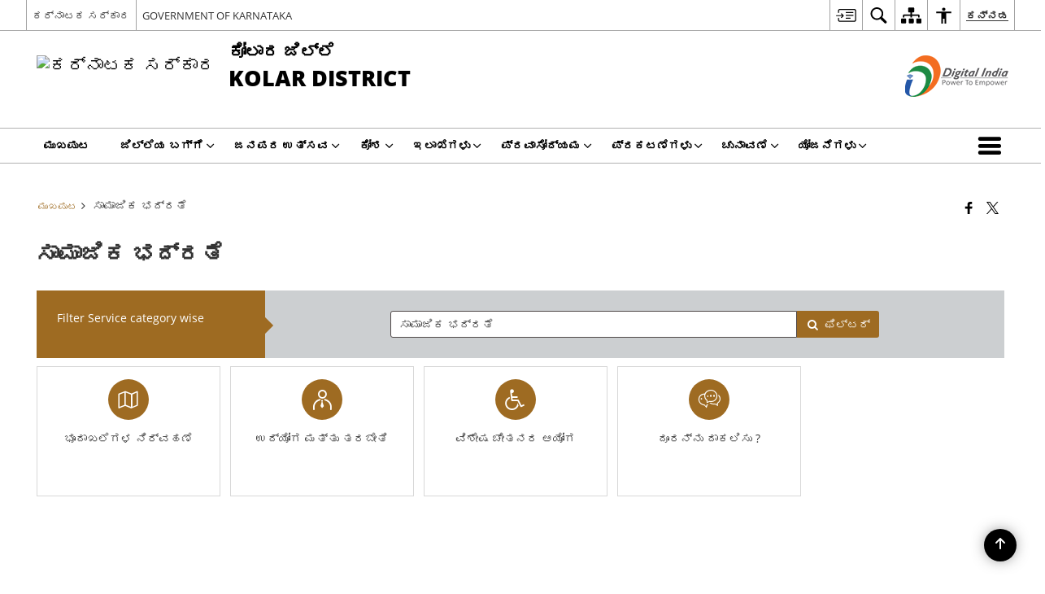

--- FILE ---
content_type: text/html; charset=UTF-8
request_url: https://kolar.nic.in/service-category/%E0%B2%B8%E0%B2%BE%E0%B2%AE%E0%B2%BE%E0%B2%9C%E0%B2%BF%E0%B2%95-%E0%B2%AD%E0%B2%A6%E0%B3%8D%E0%B2%B0%E0%B2%A4%E0%B3%86/
body_size: 26053
content:
<!DOCTYPE html>
<html lang="kn-IN">

<head>
    <meta charset="UTF-8" />
    <meta http-equiv="X-UA-Compatible" content="IE=edge">
    <meta name="viewport" content="width=device-width, initial-scale=1">
    <title>
        ಸಾಮಾಜಿಕ ಭದ್ರತೆ |  ಕೋಲಾರ ಜಿಲ್ಲೆ, ಕರ್ನಾಟಕ ಸರ್ಕಾರ  | India    </title>
        <link rel="icon" href="https://cdn.s3waas.gov.in/s3c0f168ce8900fa56e57789e2a2f2c9d0/uploads/2018/08/2018080948.png">
        <style>
    @font-face {
        font-family: 'icomoon';
        src: url("https://kolar.nic.in/wp-content/themes/district-theme/fonts/icomoon.eot?y6palq");
        src: url("https://kolar.nic.in/wp-content/themes/district-theme/fonts/icomoon.eot?y6palq#iefix") format("embedded-opentype"), url("https://kolar.nic.in/wp-content/themes/district-theme/fonts/icomoon.ttf?y6palq") format("truetype"), url("https://kolar.nic.in/wp-content/themes/district-theme/fonts/icomoon.woff?y6palq") format("woff"), url("https://kolar.nic.in/wp-content/themes/district-theme/fonts/icomoon.svg?y6palq#icomoon") format("svg");
        font-weight: normal;
        font-style: normal;
    }
    </style>
    <link rel="profile" href="http://gmpg.org/xfn/11" />
    
        <meta name='robots' content='max-image-preview:large' />
<link rel="alternate" href="https://kolar.nic.in/en/service-category/social-security/" hreflang="en" />
<link rel="alternate" href="https://kolar.nic.in/service-category/%e0%b2%b8%e0%b2%be%e0%b2%ae%e0%b2%be%e0%b2%9c%e0%b2%bf%e0%b2%95-%e0%b2%ad%e0%b2%a6%e0%b3%8d%e0%b2%b0%e0%b2%a4%e0%b3%86/" hreflang="kn" />
<meta name="keywords" content="ಸಾಮಾಜಿಕ ಭದ್ರತೆ, Service category, ಸಾಮಾಜಿಕ, ಭದ್ರತೆ, Service, Category" />
<link rel="alternate" type="application/rss+xml" title="ಕೋಲಾರ ಜಿಲ್ಲೆ, ಕರ್ನಾಟಕ ಸರ್ಕಾರ &raquo; ಸಾಮಾಜಿಕ ಭದ್ರತೆ Service Category Feed" href="https://kolar.nic.in/service-category/%e0%b2%b8%e0%b2%be%e0%b2%ae%e0%b2%be%e0%b2%9c%e0%b2%bf%e0%b2%95-%e0%b2%ad%e0%b2%a6%e0%b3%8d%e0%b2%b0%e0%b2%a4%e0%b3%86/feed/" />
<style id='wp-img-auto-sizes-contain-inline-css'>
img:is([sizes=auto i],[sizes^="auto," i]){contain-intrinsic-size:3000px 1500px}
/*# sourceURL=wp-img-auto-sizes-contain-inline-css */
</style>
<style id='wp-emoji-styles-inline-css'>

	img.wp-smiley, img.emoji {
		display: inline !important;
		border: none !important;
		box-shadow: none !important;
		height: 1em !important;
		width: 1em !important;
		margin: 0 0.07em !important;
		vertical-align: -0.1em !important;
		background: none !important;
		padding: 0 !important;
	}
/*# sourceURL=wp-emoji-styles-inline-css */
</style>
<style id='wp-block-library-inline-css'>
:root{--wp-block-synced-color:#7a00df;--wp-block-synced-color--rgb:122,0,223;--wp-bound-block-color:var(--wp-block-synced-color);--wp-editor-canvas-background:#ddd;--wp-admin-theme-color:#007cba;--wp-admin-theme-color--rgb:0,124,186;--wp-admin-theme-color-darker-10:#006ba1;--wp-admin-theme-color-darker-10--rgb:0,107,160.5;--wp-admin-theme-color-darker-20:#005a87;--wp-admin-theme-color-darker-20--rgb:0,90,135;--wp-admin-border-width-focus:2px}@media (min-resolution:192dpi){:root{--wp-admin-border-width-focus:1.5px}}.wp-element-button{cursor:pointer}:root .has-very-light-gray-background-color{background-color:#eee}:root .has-very-dark-gray-background-color{background-color:#313131}:root .has-very-light-gray-color{color:#eee}:root .has-very-dark-gray-color{color:#313131}:root .has-vivid-green-cyan-to-vivid-cyan-blue-gradient-background{background:linear-gradient(135deg,#00d084,#0693e3)}:root .has-purple-crush-gradient-background{background:linear-gradient(135deg,#34e2e4,#4721fb 50%,#ab1dfe)}:root .has-hazy-dawn-gradient-background{background:linear-gradient(135deg,#faaca8,#dad0ec)}:root .has-subdued-olive-gradient-background{background:linear-gradient(135deg,#fafae1,#67a671)}:root .has-atomic-cream-gradient-background{background:linear-gradient(135deg,#fdd79a,#004a59)}:root .has-nightshade-gradient-background{background:linear-gradient(135deg,#330968,#31cdcf)}:root .has-midnight-gradient-background{background:linear-gradient(135deg,#020381,#2874fc)}:root{--wp--preset--font-size--normal:16px;--wp--preset--font-size--huge:42px}.has-regular-font-size{font-size:1em}.has-larger-font-size{font-size:2.625em}.has-normal-font-size{font-size:var(--wp--preset--font-size--normal)}.has-huge-font-size{font-size:var(--wp--preset--font-size--huge)}.has-text-align-center{text-align:center}.has-text-align-left{text-align:left}.has-text-align-right{text-align:right}.has-fit-text{white-space:nowrap!important}#end-resizable-editor-section{display:none}.aligncenter{clear:both}.items-justified-left{justify-content:flex-start}.items-justified-center{justify-content:center}.items-justified-right{justify-content:flex-end}.items-justified-space-between{justify-content:space-between}.screen-reader-text{border:0;clip-path:inset(50%);height:1px;margin:-1px;overflow:hidden;padding:0;position:absolute;width:1px;word-wrap:normal!important}.screen-reader-text:focus{background-color:#ddd;clip-path:none;color:#444;display:block;font-size:1em;height:auto;left:5px;line-height:normal;padding:15px 23px 14px;text-decoration:none;top:5px;width:auto;z-index:100000}html :where(.has-border-color){border-style:solid}html :where([style*=border-top-color]){border-top-style:solid}html :where([style*=border-right-color]){border-right-style:solid}html :where([style*=border-bottom-color]){border-bottom-style:solid}html :where([style*=border-left-color]){border-left-style:solid}html :where([style*=border-width]){border-style:solid}html :where([style*=border-top-width]){border-top-style:solid}html :where([style*=border-right-width]){border-right-style:solid}html :where([style*=border-bottom-width]){border-bottom-style:solid}html :where([style*=border-left-width]){border-left-style:solid}html :where(img[class*=wp-image-]){height:auto;max-width:100%}:where(figure){margin:0 0 1em}html :where(.is-position-sticky){--wp-admin--admin-bar--position-offset:var(--wp-admin--admin-bar--height,0px)}@media screen and (max-width:600px){html :where(.is-position-sticky){--wp-admin--admin-bar--position-offset:0px}}

/*# sourceURL=wp-block-library-inline-css */
</style><style id='global-styles-inline-css'>
:root{--wp--preset--aspect-ratio--square: 1;--wp--preset--aspect-ratio--4-3: 4/3;--wp--preset--aspect-ratio--3-4: 3/4;--wp--preset--aspect-ratio--3-2: 3/2;--wp--preset--aspect-ratio--2-3: 2/3;--wp--preset--aspect-ratio--16-9: 16/9;--wp--preset--aspect-ratio--9-16: 9/16;--wp--preset--color--black: #000000;--wp--preset--color--cyan-bluish-gray: #abb8c3;--wp--preset--color--white: #ffffff;--wp--preset--color--pale-pink: #f78da7;--wp--preset--color--vivid-red: #cf2e2e;--wp--preset--color--luminous-vivid-orange: #ff6900;--wp--preset--color--luminous-vivid-amber: #fcb900;--wp--preset--color--light-green-cyan: #7bdcb5;--wp--preset--color--vivid-green-cyan: #00d084;--wp--preset--color--pale-cyan-blue: #8ed1fc;--wp--preset--color--vivid-cyan-blue: #0693e3;--wp--preset--color--vivid-purple: #9b51e0;--wp--preset--gradient--vivid-cyan-blue-to-vivid-purple: linear-gradient(135deg,rgb(6,147,227) 0%,rgb(155,81,224) 100%);--wp--preset--gradient--light-green-cyan-to-vivid-green-cyan: linear-gradient(135deg,rgb(122,220,180) 0%,rgb(0,208,130) 100%);--wp--preset--gradient--luminous-vivid-amber-to-luminous-vivid-orange: linear-gradient(135deg,rgb(252,185,0) 0%,rgb(255,105,0) 100%);--wp--preset--gradient--luminous-vivid-orange-to-vivid-red: linear-gradient(135deg,rgb(255,105,0) 0%,rgb(207,46,46) 100%);--wp--preset--gradient--very-light-gray-to-cyan-bluish-gray: linear-gradient(135deg,rgb(238,238,238) 0%,rgb(169,184,195) 100%);--wp--preset--gradient--cool-to-warm-spectrum: linear-gradient(135deg,rgb(74,234,220) 0%,rgb(151,120,209) 20%,rgb(207,42,186) 40%,rgb(238,44,130) 60%,rgb(251,105,98) 80%,rgb(254,248,76) 100%);--wp--preset--gradient--blush-light-purple: linear-gradient(135deg,rgb(255,206,236) 0%,rgb(152,150,240) 100%);--wp--preset--gradient--blush-bordeaux: linear-gradient(135deg,rgb(254,205,165) 0%,rgb(254,45,45) 50%,rgb(107,0,62) 100%);--wp--preset--gradient--luminous-dusk: linear-gradient(135deg,rgb(255,203,112) 0%,rgb(199,81,192) 50%,rgb(65,88,208) 100%);--wp--preset--gradient--pale-ocean: linear-gradient(135deg,rgb(255,245,203) 0%,rgb(182,227,212) 50%,rgb(51,167,181) 100%);--wp--preset--gradient--electric-grass: linear-gradient(135deg,rgb(202,248,128) 0%,rgb(113,206,126) 100%);--wp--preset--gradient--midnight: linear-gradient(135deg,rgb(2,3,129) 0%,rgb(40,116,252) 100%);--wp--preset--font-size--small: 13px;--wp--preset--font-size--medium: 20px;--wp--preset--font-size--large: 36px;--wp--preset--font-size--x-large: 42px;--wp--preset--spacing--20: 0.44rem;--wp--preset--spacing--30: 0.67rem;--wp--preset--spacing--40: 1rem;--wp--preset--spacing--50: 1.5rem;--wp--preset--spacing--60: 2.25rem;--wp--preset--spacing--70: 3.38rem;--wp--preset--spacing--80: 5.06rem;--wp--preset--shadow--natural: 6px 6px 9px rgba(0, 0, 0, 0.2);--wp--preset--shadow--deep: 12px 12px 50px rgba(0, 0, 0, 0.4);--wp--preset--shadow--sharp: 6px 6px 0px rgba(0, 0, 0, 0.2);--wp--preset--shadow--outlined: 6px 6px 0px -3px rgb(255, 255, 255), 6px 6px rgb(0, 0, 0);--wp--preset--shadow--crisp: 6px 6px 0px rgb(0, 0, 0);}:where(.is-layout-flex){gap: 0.5em;}:where(.is-layout-grid){gap: 0.5em;}body .is-layout-flex{display: flex;}.is-layout-flex{flex-wrap: wrap;align-items: center;}.is-layout-flex > :is(*, div){margin: 0;}body .is-layout-grid{display: grid;}.is-layout-grid > :is(*, div){margin: 0;}:where(.wp-block-columns.is-layout-flex){gap: 2em;}:where(.wp-block-columns.is-layout-grid){gap: 2em;}:where(.wp-block-post-template.is-layout-flex){gap: 1.25em;}:where(.wp-block-post-template.is-layout-grid){gap: 1.25em;}.has-black-color{color: var(--wp--preset--color--black) !important;}.has-cyan-bluish-gray-color{color: var(--wp--preset--color--cyan-bluish-gray) !important;}.has-white-color{color: var(--wp--preset--color--white) !important;}.has-pale-pink-color{color: var(--wp--preset--color--pale-pink) !important;}.has-vivid-red-color{color: var(--wp--preset--color--vivid-red) !important;}.has-luminous-vivid-orange-color{color: var(--wp--preset--color--luminous-vivid-orange) !important;}.has-luminous-vivid-amber-color{color: var(--wp--preset--color--luminous-vivid-amber) !important;}.has-light-green-cyan-color{color: var(--wp--preset--color--light-green-cyan) !important;}.has-vivid-green-cyan-color{color: var(--wp--preset--color--vivid-green-cyan) !important;}.has-pale-cyan-blue-color{color: var(--wp--preset--color--pale-cyan-blue) !important;}.has-vivid-cyan-blue-color{color: var(--wp--preset--color--vivid-cyan-blue) !important;}.has-vivid-purple-color{color: var(--wp--preset--color--vivid-purple) !important;}.has-black-background-color{background-color: var(--wp--preset--color--black) !important;}.has-cyan-bluish-gray-background-color{background-color: var(--wp--preset--color--cyan-bluish-gray) !important;}.has-white-background-color{background-color: var(--wp--preset--color--white) !important;}.has-pale-pink-background-color{background-color: var(--wp--preset--color--pale-pink) !important;}.has-vivid-red-background-color{background-color: var(--wp--preset--color--vivid-red) !important;}.has-luminous-vivid-orange-background-color{background-color: var(--wp--preset--color--luminous-vivid-orange) !important;}.has-luminous-vivid-amber-background-color{background-color: var(--wp--preset--color--luminous-vivid-amber) !important;}.has-light-green-cyan-background-color{background-color: var(--wp--preset--color--light-green-cyan) !important;}.has-vivid-green-cyan-background-color{background-color: var(--wp--preset--color--vivid-green-cyan) !important;}.has-pale-cyan-blue-background-color{background-color: var(--wp--preset--color--pale-cyan-blue) !important;}.has-vivid-cyan-blue-background-color{background-color: var(--wp--preset--color--vivid-cyan-blue) !important;}.has-vivid-purple-background-color{background-color: var(--wp--preset--color--vivid-purple) !important;}.has-black-border-color{border-color: var(--wp--preset--color--black) !important;}.has-cyan-bluish-gray-border-color{border-color: var(--wp--preset--color--cyan-bluish-gray) !important;}.has-white-border-color{border-color: var(--wp--preset--color--white) !important;}.has-pale-pink-border-color{border-color: var(--wp--preset--color--pale-pink) !important;}.has-vivid-red-border-color{border-color: var(--wp--preset--color--vivid-red) !important;}.has-luminous-vivid-orange-border-color{border-color: var(--wp--preset--color--luminous-vivid-orange) !important;}.has-luminous-vivid-amber-border-color{border-color: var(--wp--preset--color--luminous-vivid-amber) !important;}.has-light-green-cyan-border-color{border-color: var(--wp--preset--color--light-green-cyan) !important;}.has-vivid-green-cyan-border-color{border-color: var(--wp--preset--color--vivid-green-cyan) !important;}.has-pale-cyan-blue-border-color{border-color: var(--wp--preset--color--pale-cyan-blue) !important;}.has-vivid-cyan-blue-border-color{border-color: var(--wp--preset--color--vivid-cyan-blue) !important;}.has-vivid-purple-border-color{border-color: var(--wp--preset--color--vivid-purple) !important;}.has-vivid-cyan-blue-to-vivid-purple-gradient-background{background: var(--wp--preset--gradient--vivid-cyan-blue-to-vivid-purple) !important;}.has-light-green-cyan-to-vivid-green-cyan-gradient-background{background: var(--wp--preset--gradient--light-green-cyan-to-vivid-green-cyan) !important;}.has-luminous-vivid-amber-to-luminous-vivid-orange-gradient-background{background: var(--wp--preset--gradient--luminous-vivid-amber-to-luminous-vivid-orange) !important;}.has-luminous-vivid-orange-to-vivid-red-gradient-background{background: var(--wp--preset--gradient--luminous-vivid-orange-to-vivid-red) !important;}.has-very-light-gray-to-cyan-bluish-gray-gradient-background{background: var(--wp--preset--gradient--very-light-gray-to-cyan-bluish-gray) !important;}.has-cool-to-warm-spectrum-gradient-background{background: var(--wp--preset--gradient--cool-to-warm-spectrum) !important;}.has-blush-light-purple-gradient-background{background: var(--wp--preset--gradient--blush-light-purple) !important;}.has-blush-bordeaux-gradient-background{background: var(--wp--preset--gradient--blush-bordeaux) !important;}.has-luminous-dusk-gradient-background{background: var(--wp--preset--gradient--luminous-dusk) !important;}.has-pale-ocean-gradient-background{background: var(--wp--preset--gradient--pale-ocean) !important;}.has-electric-grass-gradient-background{background: var(--wp--preset--gradient--electric-grass) !important;}.has-midnight-gradient-background{background: var(--wp--preset--gradient--midnight) !important;}.has-small-font-size{font-size: var(--wp--preset--font-size--small) !important;}.has-medium-font-size{font-size: var(--wp--preset--font-size--medium) !important;}.has-large-font-size{font-size: var(--wp--preset--font-size--large) !important;}.has-x-large-font-size{font-size: var(--wp--preset--font-size--x-large) !important;}
/*# sourceURL=global-styles-inline-css */
</style>

<style id='classic-theme-styles-inline-css'>
/*! This file is auto-generated */
.wp-block-button__link{color:#fff;background-color:#32373c;border-radius:9999px;box-shadow:none;text-decoration:none;padding:calc(.667em + 2px) calc(1.333em + 2px);font-size:1.125em}.wp-block-file__button{background:#32373c;color:#fff;text-decoration:none}
/*# sourceURL=/wp-includes/css/classic-themes.min.css */
</style>
<link rel='stylesheet' id='parichay-login-css-css' href='https://kolar.nic.in/wp-content/mu-plugins/parichay-sso//css/login.css' media='all' />
<link rel='stylesheet' id='base-css-css' href='https://kolar.nic.in/wp-content/themes/district-theme/css/base.css' media='all' />
<link rel='stylesheet' id='extra-feature-css-css' href='https://kolar.nic.in/wp-content/plugins/common_utility/css/extra.features.css' media='all' />
<link rel='stylesheet' id='contact-form-7-css' href='https://kolar.nic.in/wp-content/plugins/contact-form-7/includes/css/styles.css' media='all' />
<link rel='stylesheet' id='sliderhelper-css-css' href='https://kolar.nic.in/wp-content/themes/district-theme/css/sliderhelper.css' media='all' />
<link rel='stylesheet' id='main-css-css' href='https://kolar.nic.in/wp-content/themes/district-theme/style.css' media='all' />
<link rel='stylesheet' id='font-awesome-css' href='https://kolar.nic.in/wp-content/plugins/awaas-accessibility/css/font-awesome.css' media='all' />
<link rel='stylesheet' id='extra_css-css' href='https://kolar.nic.in/wp-content/plugins/awaas-accessibility/css/extra.css' media='screen' />
<script src="https://kolar.nic.in/wp-content/themes/district-theme/js/jquery.min.js" id="jquery-core-js"></script>
<script src="https://kolar.nic.in/wp-content/themes/district-theme/js/jquery-migrate.min.js" id="jquery-migrate-js"></script>
<script src="https://kolar.nic.in/wp-content/themes/district-theme/js/core.min.js" id="jquery-ui-core-js"></script>
<script src="https://kolar.nic.in/wp-content/plugins/awaas-accessibility/js/external.js" id="external-link-js"></script>
<script id="s3waas-accessibility-js-extra">
var S3WaaSAccessibilityParams = {"blogInfoName":"\u0c95\u0ccb\u0cb2\u0cbe\u0cb0 \u0c9c\u0cbf\u0cb2\u0ccd\u0cb2\u0cc6, \u0c95\u0cb0\u0ccd\u0ca8\u0cbe\u0c9f\u0c95 \u0cb8\u0cb0\u0ccd\u0c95\u0cbe\u0cb0","defaultLinkAriaLabel":"\u0cb9\u0cca\u0cb8 \u0c95\u0cbf\u0c9f\u0c95\u0cbf\u0caf\u0cb2\u0ccd\u0cb2\u0cbf \u0ca4\u0cc6\u0cb0\u0cc6\u0ca6\u0cc1\u0c95\u0cca\u0cb3\u0ccd\u0cb3\u0cc1\u0cb5 \u0cac\u0cbe\u0cb9\u0ccd\u0caf \u0cb8\u0cc8\u0c9f\u0ccd","defaultLinkTitle":"\u0cb9\u0cca\u0cb8 \u0c95\u0cbf\u0c9f\u0c95\u0cbf\u0caf\u0cb2\u0ccd\u0cb2\u0cbf \u0ca4\u0cc6\u0cb0\u0cc6\u0ca6\u0cc1\u0c95\u0cca\u0cb3\u0ccd\u0cb3\u0cc1\u0cb5 \u0cac\u0cbe\u0cb9\u0ccd\u0caf \u0cb8\u0cc8\u0c9f\u0ccd","flexNavPrevTitle":"\u0cb9\u0cbf\u0c82\u0ca6\u0cbf\u0ca8\u0ca6\u0cc1","flexNavPlayPauseTitle":"Play/Pause","flexNavNextTitle":"\u0cae\u0cc1\u0c82\u0ca6\u0cc6","ariaLabelDownload":"\u0ca1\u0ccc\u0ca8\u0ccd\u0cb2\u0ccb\u0ca1\u0ccd \u0cae\u0cbe\u0ca1\u0cbf","excludeExternalLinks":"","nameIsRequired":"Name is a required field","nameInvalidError":"The Name entered is invalid. Only alphabets and space are supported.","emailRequired":"Email is a required field","emailInvalidError":"Please enter a valid email address in the format name@example.com","subjectRequired":"Subject is a required field","messageRequired":"Message is a required field","captchaRequired":"Captcha is a required field"};
//# sourceURL=s3waas-accessibility-js-extra
</script>
<script src="https://kolar.nic.in/wp-content/plugins/awaas-accessibility/js/accessibility.js" id="s3waas-accessibility-js"></script>
<style>
#map_canvas {
    width: 100%;
    height: 500px;
    border: 2px solid #3872ac;
    position: relative;
}

.markerLoader {
    width: 100px;
    position: absolute;
    top: 50%;
    left: 50%;
    margin-left: -50px;
    margin-top: -50px;
}

.markerLoader img {
    width: 100%;
}

.googleMarkerOptions {
    width: 500px;
    float: right;
    margin-bottom: 15px;
}

.googleMarkerOptions>form {
    display: flex;
    align-items: center;
}

.googleMarkerOptions select {
    height: auto;
    padding: 6px 10px;
    margin: 0 5px;
    border-radius: 4px;
}

.googleMarkerOptions select.radius {
    width: auto;
}

.googleMarkerOptions #utility_type {
    width: 100%;
    margin-left: 0;
}

.googleMarkerOptions>form .btn {
    border-radius: 4px;
    margin-right: 0;
}

.googleMarkerOptions>form .btn:focus {
    outline: none;
}

.googleMarkerOptions>form .nearby-img {
    width: 40px;
    margin-right: 10px;
}

.googleMapMarker {
    display: inline-block;
    width: 100%;
}

body.contrast .googleMapMarkerInfoHOlder {
    background: #000;
    padding: 8px 14px 54px;
}

.googleMapMarkerLocationList {
    margin-top: 25px;
}

.googleMapMarkerLocationList ul {
    display: grid;
    grid-template-columns: repeat(4, 1fr);
    grid-gap: 20px;
    padding: 0;
    word-break: break-word;
}

.googleMapMarkerLocationList li {
    list-style: none;
    padding: 12px;
    box-shadow: 0 0 10px 0 rgba(0, 0, 0, 0.25);
}

/*
                .googleMapMarkerLocationList li:nth-child(7n-2), .googleMapMarkerLocationList li:nth-child(7n-1), .googleMapMarkerLocationList li:nth-child(7n){grid-column: span 4;}
        */
@media screen and (max-width: 1199px) {
    .googleMapMarkerLocationList ul {
        grid-template-columns: repeat(3, 1fr);
    }
}

@media screen and (max-width: 992px) {
    .googleMapMarkerLocationList ul {
        grid-template-columns: repeat(2, 1fr);
    }
}

@media screen and (max-width: 575px) {
    .googleMapMarkerLocationList ul {
        grid-template-columns: repeat(1, 1fr);
    }
}

@media screen and (max-width: 640px) {
    .googleMarkerOptions {
        width: 100%;
    }

    .googleMarkerOptions>form {
        display: block;
        text-align: center;
    }

    .googleMarkerOptions #utility_type {
        width: 100%;
    }

    .googleMarkerOptions>form .nearby-img {
        display: none;
    }

    .googleMarkerOptions select.radius {
        margin: 10px 0;
    }

    .googleMarkerOptions>form .btn {
        font-size: 1.1em;
    }
}
</style>
    <noscript>
        <style>
            #topBar #accessibility ul li .goiSearch, #topBar1 #accessibility ul li .goiSearch{ visibility: visible;}
            #topBar #accessibility ul li .socialIcons ul, #topBar1 #accessibility ul li .socialIcons ul { background: #fff !important;}
            #topBar #accessibility ul li .goiSearch, #topBar1 #accessibility ul li .goiSearch{ right: 0; left: inherit;}
            .nav li a:focus > ul { left: 0; opacity: 0.99;}
            .show-focus-outlines a:focus, .show-focus-outlines button:focus, .show-focus-outlines .carasoleflex-wrap .flexslider .slides > li a:focus, 
            .show-focus-outlines .flexslider .slides>li a:focus
            { outline: 3px solid #d64000 !important;}
            .flexslider .slides>li { display:block;}
            .nav li.active > a, .nav li > a:hover, .nav li > a:focus, .nav ul li a:hover,
            .mva7-thc-activetheme-district-theme-13 .nav li:hover > a, .mva7-thc-activetheme-district-theme-13 .nav li.active > a, .home-13 .nav li:hover > a, .home-13 .nav li.active > a{color:#ffffff;}
            .nav li:hover > a{ border-top:none; color:#ffffff;}
            .nav li.active > a{ border:0;}
            .nav ul{ opacity:1; left:0; position:static !important; width:auto; border:0;}
            .nav li{ position:static !important; display:block; float:none; border:0 !important;}
            .nav li>a { float:none; display:block; background-color:rgba(146,38,4,0.75) !important; color:#ffffff; margin:0; padding:12px 20px !important; border-radius:0; border-bottom:1px solid #ffffff !important; position:static !important; border-top:0; font-size:14px !important;}
            .nav ul.sub-menu li >a{ background-color:rgba(146,38,4,1); font-size:12px !important;}
            ul li .socialIcons{ visibility:visible !important;}
            .mva7-thc-activetheme-district-theme .nav li > a,
            .mva7-thc-activetheme-district-theme .nav li.active > a{ background-color:#9e6b22 !important;}
            .mva7-thc-activetheme-district-theme .nav ul.sub-menu li >a{ background-color:#f3b45b !important;}

            .mva7-thc-activetheme-district-theme-2 .menuWrapper,
            .mva7-thc-activetheme-district-theme-6 .menuWrapper,
            .mva7-thc-activetheme-district-theme-7 .menuWrapper,
            .mva7-thc-activetheme-district-theme-8 .menuWrapper,
            .mva7-thc-activetheme-district-theme-9 .menuWrapper,
            .mva7-thc-activetheme-district-theme-10 .menuWrapper,
            .mva7-thc-activetheme-district-theme-11 .menuWrapper,
            .mva7-thc-activetheme-district-theme-13 .menuWrapper,
            .mva7-thc-activetheme-district-theme-14 .menuWrapper,
            .mva7-thc-activetheme-district-theme-15 .menuWrapper{ background-color:#ffffff;}

            .mva7-thc-activetheme-district-theme-2 .nav li > a,
            .mva7-thc-activetheme-district-theme-2 .nav li.active > a{ background-color:rgba(63,77,184,0.75) !important;}
            .mva7-thc-activetheme-district-theme-2 .nav ul.sub-menu li >a{ background-color:rgba(63,77,184,1) !important;}

            .mva7-thc-activetheme-district-theme-3 .nav li > a,
            .mva7-thc-activetheme-district-theme-3 .nav li.active > a,
            .mva7-thc-activetheme-district-theme-5 .nav li > a,
            .mva7-thc-activetheme-district-theme-5 .nav li.active > a{ background-color:rgba(212,60,60,0.75) !important;}
            .mva7-thc-activetheme-district-theme-3 .nav ul.sub-menu li >a,
            .mva7-thc-activetheme-district-theme-5 .nav ul.sub-menu li >a{ background-color:rgba(212,60,60,1) !important;}

            .mva7-thc-activetheme-district-theme-4 .nav li > a,
            .mva7-thc-activetheme-district-theme-4 .nav li.active > a{ background-color:rgba(184,48,88,0.75) !important;}
            .mva7-thc-activetheme-district-theme-4 .nav ul.sub-menu li >a{ background-color:rgba(184,48,88,1) !important;}

            .mva7-thc-activetheme-district-theme-6 .nav li > a,
            .mva7-thc-activetheme-district-theme-6 .nav li.active > a{ background-color:rgba(16,91,122,0.75) !important;}
            .mva7-thc-activetheme-district-theme-6 .nav ul.sub-menu li >a{ background-color:rgba(16,91,122,1) !important;}

            .mva7-thc-activetheme-district-theme-7 .nav li > a,
            .mva7-thc-activetheme-district-theme-7 .nav li.active > a{ background-color:rgba(2,20,80,0.75) !important;}
            .mva7-thc-activetheme-district-theme-7 .nav ul.sub-menu li >a{ background-color:rgba(2,20,80,1) !important;}

            .mva7-thc-activetheme-district-theme-8 .nav li > a,
            .mva7-thc-activetheme-district-theme-8 .nav li.active > a{ background-color:rgba(0,144,145,0.65) !important;}
            .mva7-thc-activetheme-district-theme-8 .nav ul.sub-menu li >a{ background-color:rgba(0,144,145,1) !important;}

            .mva7-thc-activetheme-district-theme-9 .nav li > a,
            .mva7-thc-activetheme-district-theme-9 .nav li.active > a{ background-color:rgba(60,125,20,0.75) !important;}
            .mva7-thc-activetheme-district-theme-9 .nav ul.sub-menu li >a{ background-color:rgba(60,125,20,1) !important;}

            .mva7-thc-activetheme-district-theme-10 .nav li > a,
            .mva7-thc-activetheme-district-theme-10 .nav li.active > a{ background-color:rgba(233,13,65,0.70) !important;}
            .mva7-thc-activetheme-district-theme-10 .nav ul.sub-menu li >a{ background-color:rgba(233,13,65,1) !important;}

            .mva7-thc-activetheme-district-theme-11 .nav li > a,
            .mva7-thc-activetheme-district-theme-11 .nav li.active > a{ background-color:rgba(104,57,127,0.75) !important;}
            .mva7-thc-activetheme-district-theme-11 .nav ul.sub-menu li >a{ background-color:rgba(104,57,127,1) !important;}

            .mva7-thc-activetheme-district-theme-13 .nav li > a,
            .mva7-thc-activetheme-district-theme-13 .nav li.active > a{ background-color:rgba(0,0,0,0.75) !important;}
            .mva7-thc-activetheme-district-theme-13 .nav ul.sub-menu li >a{ background-color:rgba(0,0,0,1) !important;}

            .mva7-thc-activetheme-district-theme-14 .nav li > a,
            .mva7-thc-activetheme-district-theme-14 .nav li.active > a{ background-color:rgba(0,120,175,0.75) !important;}
            .mva7-thc-activetheme-district-theme-14 .nav ul.sub-menu li >a{ background-color:rgba(0,120,175,1) !important;}

            .mva7-thc-activetheme-district-theme-15 .nav li > a,
            .mva7-thc-activetheme-district-theme-15 .nav li.active > a{ background-color:rgba(150,86,104,0.75) !important;}
            .mva7-thc-activetheme-district-theme-15 .nav ul.sub-menu li >a{ background-color:rgba(150,86,104,1) !important;}y

                                                                                                                                /*for high contrast css*/
                                                                                                                            .contrast #topBar #accessibility ul li .socialIcons ul, .contrast #topBar1 #accessibility ul li .socialIcons ul,
                                                                                                                            .contrast .nav li>a, .contrast .nav ul.sub-menu li >a,
                                                                                                                            .contrast.mva7-thc-activetheme-district-theme .nav li.active > a,
                                                                                                                            .contrast.mva7-thc-activetheme-district-theme .nav ul.sub-menu li >a,
                                                                                                                            .contrast.mva7-thc-activetheme-district-theme-2 .menuWrapper,
                                                                                                                            .contrast.mva7-thc-activetheme-district-theme-6 .menuWrapper,
                                                                                                                            .contrast.mva7-thc-activetheme-district-theme-7 .menuWrapper,
                                                                                                                            .contrast.mva7-thc-activetheme-district-theme-8 .menuWrapper,
                                                                                                                            .contrast.mva7-thc-activetheme-district-theme-9 .menuWrapper,
                                                                                                                            .contrast.mva7-thc-activetheme-district-theme-10 .menuWrapper,
                                                                                                                            .contrast.mva7-thc-activetheme-district-theme-11 .menuWrapper,
                                                                                                                            .contrast.mva7-thc-activetheme-district-theme-13 .menuWrapper,
                                                                                                                            .contrast.mva7-thc-activetheme-district-theme-14 .menuWrapper,
                                                                                                                            .contrast.mva7-thc-activetheme-district-theme-15 .menuWrapper,
                                                                                                                            .contrast.mva7-thc-activetheme-district-theme-2 .nav li > a,
                                                                                                                            .contrast.mva7-thc-activetheme-district-theme-2 .nav li.active > a,
                                                                                                                            .contrast.mva7-thc-activetheme-district-theme-2 .nav ul.sub-menu li >a,
                                                                                                                            .contrast.mva7-thc-activetheme-district-theme-3 .nav li > a,
                                                                                                                            .contrast.mva7-thc-activetheme-district-theme-3 .nav li.active > a,
                                                                                                                            .contrast.mva7-thc-activetheme-district-theme-5 .nav li > a,
                                                                                                                            .contrast.mva7-thc-activetheme-district-theme-5 .nav li.active > a,
                                                                                                                            .contrast.mva7-thc-activetheme-district-theme-3 .nav ul.sub-menu li >a,
                                                                                                                            .contrast.mva7-thc-activetheme-district-theme-5 .nav ul.sub-menu li >a,
                                                                                                                            .contrast.mva7-thc-activetheme-district-theme-4 .nav li > a,
                                                                                                                            .contrast.mva7-thc-activetheme-district-theme-4 .nav li.active > a,
                                                                                                                            .contrast.mva7-thc-activetheme-district-theme-4 .nav ul.sub-menu li >a,
                                                                                                                            .contrast.mva7-thc-activetheme-district-theme-6 .nav li > a,
                                                                                                                            .contrast.mva7-thc-activetheme-district-theme-6 .nav li.active > a,
                                                                                                                            .contrast.mva7-thc-activetheme-district-theme-6 .nav ul.sub-menu li >a,
                                                                                                                            .contrast.mva7-thc-activetheme-district-theme-7 .nav li > a,
                                                                                                                            .contrast.mva7-thc-activetheme-district-theme-7 .nav li.active > a,
                                                                                                                            .contrast.mva7-thc-activetheme-district-theme-7 .nav ul.sub-menu li >a,
                                                                                                                            .contrast.mva7-thc-activetheme-district-theme-8 .nav li > a,
                                                                                                                            .contrast.mva7-thc-activetheme-district-theme-8 .nav li.active > a,
                                                                                                                            .contrast.mva7-thc-activetheme-district-theme-8 .nav ul.sub-menu li >a,
                                                                                                                            .contrast.mva7-thc-activetheme-district-theme-9 .nav li > a,
                                                                                                                            .contrast.mva7-thc-activetheme-district-theme-9 .nav li.active > a,
                                                                                                                            .contrast.mva7-thc-activetheme-district-theme-9 .nav ul.sub-menu li >a,
                                                                                                                            .contrast.mva7-thc-activetheme-district-theme-10 .nav li > a,
                                                                                                                            .contrast.mva7-thc-activetheme-district-theme-10 .nav li.active > a,
                                                                                                                            .contrast.mva7-thc-activetheme-district-theme-10 .nav ul.sub-menu li >a,
                                                                                                                            .contrast.mva7-thc-activetheme-district-theme-11 .nav li > a,
                                                                                                                            .contrast.mva7-thc-activetheme-district-theme-11 .nav li.active > a,
                                                                                                                            .contrast.mva7-thc-activetheme-district-theme-11 .nav ul.sub-menu li >a,
                                                                                                                            .contrast.mva7-thc-activetheme-district-theme-13 .nav li > a,
                                                                                                                            .contrast.mva7-thc-activetheme-district-theme-13 .nav li.active > a,
                                                                                                                            .contrast.mva7-thc-activetheme-district-theme-13 .nav ul.sub-menu li >a,
                                                                                                                            .contrast.mva7-thc-activetheme-district-theme-14 .nav li > a,
                                                                                                                            .contrast.mva7-thc-activetheme-district-theme-14 .nav li.active > a,
                                                                                                                            .contrast.mva7-thc-activetheme-district-theme-14 .nav ul.sub-menu li >a,
                                                                                                                            .contrast.mva7-thc-activetheme-district-theme-15 .nav li > a,
                                                                                                                            .contrast.mva7-thc-activetheme-district-theme-15 .nav li.active > a,
                                                                                                                            .contrast.mva7-thc-activetheme-district-theme-15 .nav ul.sub-menu li >a,
                                                                                                                            body.contrast
                                                                                                                            { background-color:#000 !important;}
            .contrast a, .contrast .socialIcons.select-lang a{ color:#ffff00 !important;}
            body.contrast, .contrast p, .contrast div, .contrast table{ color: #fff !important}
        </style>
    </noscript>
    <meta name="generator" content="Powered by WPBakery Page Builder - drag and drop page builder for WordPress."/>
<noscript><style> .wpb_animate_when_almost_visible { opacity: 1; }</style></noscript>    <!-- HTML5 shim and Respond.js for IE8 support of HTML5 elements and media queries -->
    <!-- WARNING: Respond.js doesn't work if you view the page via file:// -->
    <!--[if lt IE 9]>
<script src="https://kolar.nic.in/wp-content/themes/district-theme/js/html5shiv.min.js"></script>
<script src="https://kolar.nic.in/wp-content/themes/district-theme/js/respond.min.js"></script>
<![endif]-->
    <script>
    var ajaxurl = "https://kolar.nic.in/wp-admin/admin-ajax.php";
    </script>
</head>

<body class="archive tax-service-category term-1290 wp-theme-district-theme mva7-thc-activetheme-district-theme lang-kn wpb-js-composer js-comp-ver-6.13.0 vc_responsive">
        <header>
        <div id="topBar" class="wrapper make-accessible-header">
            <div class="container">
                <div id="accessibility">
                    <div class="push-right">
                        <nav id="accessibility-menu"  aria-label="Primary">
                            <ul id="accessibilityMenu" class="clearfix" aria-label="Topbar menu" >
                                <li><a href="#SkipContent" class="skip-to-content"
                                        title="ಮುಖ್ಯ ವಿಷಯಕ್ಕೆ ತೆರಳಿ">
                                        <svg width="32" height="24" viewBox="0 0 40 27" fill="#000"
                                            xmlns="http://www.w3.org/2000/svg">
                                            <path
                                                d="M35.7451 0.628906C35.9372 0.628906 36.1614 0.628619 36.3535 0.661133C36.6739 0.693692 36.9949 0.75941 37.2832 0.889648C37.9558 1.15014 38.5006 1.57357 38.917 2.12695C39.2052 2.48504 39.4295 2.90824 39.5576 3.39648C39.6216 3.62421 39.6857 3.81945 39.7178 4.01465V22.7041C39.6537 22.8994 39.6216 23.0948 39.5576 23.29C39.4295 23.7459 39.2053 24.2024 38.917 24.5605C38.5006 25.1139 37.9238 25.5374 37.2832 25.7979C36.9949 25.8955 36.6739 25.9928 36.3535 26.0254C36.1614 26.0579 35.9373 26.0576 35.7451 26.0576H7.80762C5.50113 26.0574 3.83496 24.3646 3.83496 22.0205V19.1875C3.83508 18.6341 4.12402 18.2113 4.60449 18.0811C5.30927 17.8858 5.91797 18.4068 5.91797 19.2207V22.0205C5.91797 23.1925 6.62249 23.9412 7.80762 23.9414H35.6807C36.5135 23.9414 37.155 23.5186 37.4434 22.835C37.5074 22.6071 37.5712 22.3463 37.5713 22.0859V4.60156C37.5713 4.30867 37.5394 4.08034 37.4434 3.85254C37.1871 3.16879 36.5457 2.74512 35.6807 2.74512H7.80762C6.6546 2.7453 5.91808 3.46163 5.91797 4.66602V7.4668C5.91777 8.28044 5.30908 8.80153 4.60449 8.60645C4.12394 8.47621 3.83498 8.05251 3.83496 7.49902V4.66602C3.83509 2.32202 5.50122 0.629121 7.80762 0.628906H35.7451ZM27.6074 17.8203C28.2801 17.8203 28.7606 18.276 28.7607 18.8945C28.7607 19.5457 28.3122 19.9697 27.6074 19.9697H20.0781C19.5338 19.9695 19.0857 19.546 19.0215 19.0254C18.9894 18.4719 19.3419 17.9828 19.8545 17.8525C19.9506 17.8201 20.0788 17.8203 20.1748 17.8203H27.6074ZM10.6592 9.32227C10.7233 9.32227 10.7877 9.35449 10.8838 9.35449C11.108 9.38706 11.2684 9.51727 11.3965 9.64746C11.5246 9.7777 11.6843 9.90882 11.8125 10.0391C11.8766 10.1367 11.9733 10.2344 12.0693 10.332C12.1652 10.4294 12.2293 10.4944 12.3252 10.5918C12.5815 10.8523 12.8064 11.081 13.0947 11.374L13.1582 11.4385C13.4786 11.7315 13.7675 12.0576 14.0879 12.3506C14.1518 12.4156 14.2154 12.4809 14.2793 12.5459C14.3434 12.6436 14.44 12.709 14.5361 12.8066C14.7282 13.0018 14.9202 13.1971 15.1123 13.4248C15.1764 13.5225 15.1769 13.6204 15.209 13.6855V13.75C15.209 13.7825 15.2412 13.7829 15.2412 13.8154V14.0107C15.2114 14.0107 15.2091 14.039 15.209 14.043C15.1769 14.2383 15.0803 14.4342 14.9521 14.5645C14.6639 14.8574 14.4074 15.1182 14.1191 15.4111L13.5752 15.9648C13.2869 16.2579 12.9983 16.5507 12.71 16.8438C12.5498 17.0065 12.3896 17.1693 12.2295 17.332C11.9732 17.5925 11.7163 17.8528 11.46 18.1133L11.4287 18.1455C11.3006 18.2757 11.1717 18.4066 10.9795 18.4717H10.9482C10.9481 18.5022 10.9193 18.5038 10.916 18.5039L10.8838 18.5371H10.499V18.5039C10.4673 18.5038 10.4671 18.4719 10.4355 18.4717C10.4039 18.4396 10.3719 18.4385 10.3711 18.4385C10.1149 18.3733 9.98673 18.1784 9.89062 18.0156C9.76253 17.7553 9.73045 17.495 9.8584 17.2021C9.89044 17.0719 9.98671 16.9733 10.0508 16.9082L10.083 16.876C10.147 16.8109 10.2114 16.7457 10.2754 16.6807C10.3072 16.6484 10.3069 16.6477 10.3389 16.6152C10.4349 16.5176 10.5309 16.4199 10.627 16.3223L10.6592 16.29C10.6911 16.2576 10.7549 16.1929 10.7871 16.1602L11.2363 15.7041C11.2683 15.6716 11.3001 15.6389 11.332 15.6064C11.3961 15.5414 11.4604 15.4762 11.5244 15.4111C11.5565 15.3786 11.6203 15.3128 11.6523 15.2803C11.6843 15.2478 11.7482 15.183 11.7803 15.1504C11.8443 15.0853 11.9086 15.0201 11.9727 14.9551C12.0047 14.9225 12.0373 14.89 12.0693 14.8574H0.887695C0.727657 14.8574 0.567768 14.8573 0.47168 14.7598C0.279453 14.597 0.118763 14.434 0.0546875 14.2061C-0.0733002 13.8481 0.0227193 13.4899 0.342773 13.2295C0.502962 13.0667 0.695846 13.002 0.952148 13.002H12.0693C12.0373 12.9694 11.9735 12.9037 11.9414 12.8711C11.8774 12.806 11.7809 12.7087 11.7168 12.6436C11.6207 12.5459 11.5561 12.4805 11.46 12.3828C11.364 12.2853 11.3001 12.2197 11.2041 12.1221C11.1081 12.057 11.0442 11.992 10.9482 11.8945C10.8842 11.8294 10.8512 11.7966 10.7871 11.7314C10.755 11.6988 10.6911 11.634 10.6592 11.6016C10.4029 11.3411 10.243 11.1452 10.0508 10.9824C9.79471 10.7221 9.69856 10.4621 9.73047 10.1367C9.76251 9.87624 9.89078 9.68038 10.083 9.51758C10.2431 9.38749 10.4351 9.32231 10.6592 9.32227ZM33.2783 12.1875C34.0471 12.1876 34.5272 12.8062 34.335 13.5225C34.2068 13.9457 33.9184 14.2064 33.502 14.2715C33.3739 14.3039 33.2139 14.3037 33.0859 14.3037H20.335C20.2068 14.3037 20.0783 14.304 19.9502 14.2715C19.3736 14.1738 18.9896 13.7175 19.0537 13.1641C19.0859 12.6108 19.5017 12.1877 20.0781 12.1875H33.2783ZM33.2783 6.52246C34.0471 6.5226 34.5272 7.14119 34.335 7.85742C34.2068 8.28048 33.9183 8.54135 33.502 8.60645C33.3739 8.63888 33.2139 8.63867 33.0859 8.63867H20.335C20.2068 8.63867 20.0783 8.639 19.9502 8.60645C19.3736 8.50873 18.9896 8.01995 19.0537 7.49902C19.0857 6.94564 19.5016 6.52265 20.0781 6.52246H33.2783Z">
                                            </path>
                                        </svg>
                                        
                                    </a>
                                </li>
                                <li class="searchbox">
                                    <a href="javascript:void(0);" title="ಸೈಟ್ ಹುಡುಕಾಟ"
                                        aria-label="ಸೈಟ್ ಹುಡುಕಾಟ" role="button"
                                        data-toggle="dropdown">
                                        <svg width="20" height="20" viewBox="0 0 19 19" fill="#000"
                                            xmlns="http://www.w3.org/2000/svg">
                                            <path
                                                d="M4.89648 0.442261C6.22477 -0.036468 7.66305 -0.129147 9.04199 0.176636C10.4208 0.482456 11.6836 1.1733 12.6816 2.16785C13.9109 3.39515 14.6679 5.0133 14.8203 6.73914C14.9727 8.46496 14.51 10.1895 13.5146 11.6112C13.8121 11.6723 14.086 11.8176 14.3018 12.0302L18.5186 16.2245C18.7817 16.5223 18.921 16.9093 18.9082 17.3055C18.8953 17.7016 18.7309 18.078 18.4492 18.3583C18.1674 18.6386 17.7889 18.8016 17.3906 18.8143C16.9923 18.8271 16.604 18.6884 16.3047 18.4266L12.0879 14.2323C11.8739 14.0178 11.7272 13.746 11.666 13.4501C10.5062 14.2526 9.14014 14.7092 7.72852 14.7665C6.31697 14.8238 4.91793 14.48 3.69629 13.7743C2.47461 13.0685 1.48055 12.0301 0.831055 10.7821C0.181702 9.53425 -0.0955811 8.12792 0.0302734 6.72839C0.156225 5.32864 0.680975 3.99322 1.54297 2.87976C2.40495 1.76641 3.56827 0.920971 4.89648 0.442261ZM8.51172 1.98425C7.43661 1.77158 6.3223 1.88146 5.30957 2.29871C4.29688 2.71597 3.4313 3.42244 2.82227 4.32898C2.21321 5.23568 1.8877 6.30197 1.8877 7.39246C1.88772 8.4829 2.21324 9.54926 2.82227 10.4559C3.4313 11.3624 4.29694 12.069 5.30957 12.4862C6.32232 12.9034 7.4366 13.0124 8.51172 12.7997C9.58691 12.587 10.5744 12.062 11.3496 11.2909V11.2899C12.3872 10.2551 12.9697 8.85302 12.9697 7.39148C12.9696 5.9301 12.3871 4.5287 11.3496 3.49402C10.5744 2.72294 9.58692 2.19699 8.51172 1.98425Z">
                                            </path>
                                        </svg>
                                    </a>
                                    <div class="goiSearch">
                                        <form action="https://kolar.nic.in/" method="get">
                                            <label for="search" class="hide">ಹುಡುಕಿ</label>
                                                                                        <input type="search"
                                                placeholder="Search here..."
                                                title="Enter Text" name="s" id="search"
                                                value="" />
                                                                                        <button type="submit" title="ಹುಡುಕಿ"><small
                                                    class="tcon">ಹುಡುಕಿ</small><span
                                                    class="icon-search" aria-hidden="true"></span></button>
                                        </form>
                                    </div>
                                </li>
                                                                <li>
                                    <a href="https://kolar.nic.in/ಸೈಟಿನ-ನಕ್ಷೆ/"
                                        title="ಸೈಟಿನ ನಕ್ಷೆ">
                                        <svg width="28" height="22" viewBox="0 0 28 22" fill="#000"
                                            xmlns="http://www.w3.org/2000/svg">
                                            <path
                                                d="M22.4004 15.125C21.6304 15.125 21 15.7437 21 16.5V20.625C21 21.3821 21.6295 22 22.4004 22H26.5996C27.3705 22 28 21.3821 28 20.625V16.5C28 15.7429 27.3705 15.125 26.5996 15.125H22.4004ZM11.9004 15.125C11.1304 15.125 10.5 15.7437 10.5 16.5V20.625C10.5 21.3821 11.1295 22 11.9004 22H16.0996C16.8705 22 17.5 21.3821 17.5 20.625V16.5C17.5 15.7429 16.8705 15.125 16.0996 15.125H11.9004ZM1.40039 15.125C0.630391 15.125 0 15.7437 0 16.5V20.625C0 21.3821 0.629516 22 1.40039 22H5.59961C6.37048 22 7 21.3821 7 20.625V16.5C7 15.7429 6.37048 15.125 5.59961 15.125H1.40039ZM11.2002 0C10.4293 0 9.7998 0.617891 9.7998 1.375V5.5C9.7998 6.25711 10.4293 6.875 11.2002 6.875H12.9502V9.625H4.12988C3.20244 9.62506 2.4502 10.3688 2.4502 11.2754V13.75H4.5498V11.6875H12.9502V13.75H15.0498V11.6875H23.4502V13.75H25.5498V11.2754C25.5498 10.3688 24.7954 9.62512 23.8711 9.625H15.0498V6.875H16.7998C17.5707 6.875 18.2002 6.25711 18.2002 5.5V1.375C18.2002 0.617891 17.5698 0 16.7998 0H11.2002Z">
                                            </path>
                                        </svg>
                                        <span class="off-css hide">ಸೈಟ್ ನಕ್ಷೆ</span>
                                    </a>
                                </li>
                                <li>
                                    <a href="javascript:void(0);" title="Accessibility Links"
                                        aria-label="Accessibility Links" class="accessible-icon"
                                        role="button" data-toggle="dropdown">
                                        <svg width="22" height="23" viewBox="0 0 22 23" fill="#000"
                                            xmlns="http://www.w3.org/2000/svg">
                                            <path
                                                d="M21.7598 8.37793H14.5859V22.9131H12.1943V16.2041H9.80371V22.9131H7.41211V8.37793H0.238281V6.1416H21.7598V8.37793ZM10.999 0.550781C12.3142 0.55082 13.3906 1.55719 13.3906 2.78711C13.3906 4.01699 12.3142 5.0234 10.999 5.02344C9.68385 5.02344 8.60746 4.01702 8.60742 2.78711C8.60742 1.55716 9.68382 0.550781 10.999 0.550781Z">
                                            </path>
                                        </svg>
                                        <span class="off-css">Accessibility Links</span>
                                    </a>
                                    <div class="accessiblelinks textSizing"
                                        aria-label="accessiblelinks">
                                        <div class="heading5 text-center" role="heading" aria-level="2">Accessibility
                                            Tools</div>
                                        <fieldset>
                                            <legend>Color Contrast</legend>
                                            <ul aria-label="Color Contrast controls">

                                                <li class="highContrast dark tog-con">
                                                    <button aria-label="High Contrast"
                                                        tabindex="0" title="High Contrast">
                                                        <svg xmlns="http://www.w3.org/2000/svg" height="24px"
                                                            viewBox="0 -960 960 960" width="24px">
                                                            <path
                                                                d="M480-288.46 531.54-340H620v-88.46L671.54-480 620-531.54V-620h-88.46L480-671.54 428.46-620H340v88.46L288.46-480 340-428.46V-340h88.46L480-288.46Zm0-81.54v-220q45.77 0 77.88 32.12Q590-525.77 590-480q0 45.77-32.12 77.88Q525.77-370 480-370ZM172.31-180Q142-180 121-201q-21-21-21-51.31v-455.38Q100-738 121-759q21-21 51.31-21h615.38Q818-780 839-759q21 21 21 51.31v455.38Q860-222 839-201q-21 21-51.31 21H172.31Zm0-60h615.38q4.62 0 8.46-3.85 3.85-3.84 3.85-8.46v-455.38q0-4.62-3.85-8.46-3.84-3.85-8.46-3.85H172.31q-4.62 0-8.46 3.85-3.85 3.84-3.85 8.46v455.38q0 4.62 3.85 8.46 3.84 3.85 8.46 3.85ZM160-240v-480 480Z">
                                                            </path>
                                                        </svg>
                                                        <span aria-hidden="true">High Contrast</span>
                                                        <span
                                                            class="tcon">High Contrast</span></button>
                                                </li>
                                                <li class="highContrast light">
                                                    <button id="highContrast" class="link-selected" tabindex="0"
                                                        aria-label="Normal Contrast - Selected"
                                                        title="Normal Contrast - Selected">
                                                        <svg width="24" height="24" viewBox="0 0 24 24" fill="none"
                                                            xmlns="http://www.w3.org/2000/svg">
                                                            <path
                                                                d="M12 16.7885L13.2885 15.5H15.5V13.2885L16.7885 12L15.5 10.7115V8.5H13.2885L12 7.2115L10.7115 8.5H8.5V10.7115L7.2115 12L8.5 13.2885V15.5H10.7115L12 16.7885ZM4.30775 19.5C3.80258 19.5 3.375 19.325 3.025 18.975C2.675 18.625 2.5 18.1974 2.5 17.6923V6.30775C2.5 5.80258 2.675 5.375 3.025 5.025C3.375 4.675 3.80258 4.5 4.30775 4.5H19.6923C20.1974 4.5 20.625 4.675 20.975 5.025C21.325 5.375 21.5 5.80258 21.5 6.30775V17.6923C21.5 18.1974 21.325 18.625 20.975 18.975C20.625 19.325 20.1974 19.5 19.6923 19.5H4.30775ZM4.30775 18H19.6923C19.7693 18 19.8398 17.9679 19.9038 17.9038C19.9679 17.8398 20 17.7693 20 17.6923V6.30775C20 6.23075 19.9679 6.16025 19.9038 6.09625C19.8398 6.03208 19.7693 6 19.6923 6H4.30775C4.23075 6 4.16025 6.03208 4.09625 6.09625C4.03208 6.16025 4 6.23075 4 6.30775V17.6923C4 17.7693 4.03208 17.8398 4.09625 17.9038C4.16025 17.9679 4.23075 18 4.30775 18Z">
                                                            </path>
                                                            <path
                                                                d="M15 12C15 13.6569 13.6569 15 12 15C10.3431 15 9 13.6569 9 12C9 10.3431 10.3431 9 12 9C13.6569 9 15 10.3431 15 12Z"
                                                                fill="white"></path>
                                                        </svg>
                                                        <span aria-hidden="true">Normal Contrast</span> <span
                                                            class="tcon">Normal Contrast - Selected</span></button>
                                                </li>
                                                <li class="highlight-links">
                                                    <button id="highlightLinks" class="selected-link" tabindex="0"
                                                        aria-label="Highlight Links"
                                                        title="Highlight Links">
                                                        <svg xmlns="http://www.w3.org/2000/svg" height="24px"
                                                            viewBox="0 -960 960 960" width="24px">
                                                            <path
                                                                d="M432.31-298.46H281.54q-75.34 0-128.44-53.1Q100-404.65 100-479.98q0-75.33 53.1-128.44 53.1-53.12 128.44-53.12h150.77v60H281.54q-50.39 0-85.96 35.58Q160-530.38 160-480q0 50.38 35.58 85.96 35.57 35.58 85.96 35.58h150.77v60ZM330-450v-60h300v60H330Zm197.69 151.54v-60h150.77q50.39 0 85.96-35.58Q800-429.62 800-480q0-50.38-35.58-85.96-35.57-35.58-85.96-35.58H527.69v-60h150.77q75.34 0 128.44 53.1Q860-555.35 860-480.02q0 75.33-53.1 128.44-53.1 53.12-128.44 53.12H527.69Z">
                                                            </path>
                                                        </svg>
                                                        <span aria-hidden="true">Highlight Links</span> <span
                                                            class="tcon">Highlight Links - Selected</span></button>
                                                </li>
                                                <li class="invert">
                                                    <button id="invert" tabindex="0"
                                                        aria-label="Invert page colors">
                                                        <svg xmlns="http://www.w3.org/2000/svg" height="24px"
                                                            viewBox="0 -960 960 960" width="24px">
                                                            <path
                                                                d="M480.07-100q-78.84 0-148.21-29.92t-120.68-81.21q-51.31-51.29-81.25-120.63Q100-401.1 100-479.93q0-78.84 29.92-148.21t81.21-120.68q51.29-51.31 120.63-81.25Q401.1-860 479.93-860q78.84 0 148.21 29.92t120.68 81.21q51.31 51.29 81.25 120.63Q860-558.9 860-480.07q0 78.84-29.92 148.21t-81.21 120.68q-51.29 51.31-120.63 81.25Q558.9-100 480.07-100ZM510-161.85q121.31-11.53 205.65-101.42Q800-353.15 800-480t-83.96-216.35q-83.96-89.5-206.04-101.8v636.3Z">
                                                            </path>
                                                        </svg>
                                                        <span aria-hidden="true">Invert</span> <span
                                                            class="tcon">Invert page colors</span></button>
                                                </li>
                                                <li class="saturation">
                                                    <button id="saturation" tabindex="0"
                                                        aria-label="Apply saturation">
                                                        <svg xmlns="http://www.w3.org/2000/svg" height="24px"
                                                            viewBox="0 -960 960 960" width="24px">
                                                            <path
                                                                d="M480-140q-124.92 0-212.46-86.35Q180-312.69 180-435.62q0-62.53 23.66-114.69 23.65-52.15 64.19-93.84L480-852.31l212.15 208.16q40.54 41.69 64.19 94.42Q780-497 780-435.62q0 122.93-87.54 209.27Q604.92-140 480-140Zm0-60v-568L310-600q-35 33-52.5 74.69T240-435.62q0 97 70 166.31T480-200Z">
                                                            </path>
                                                        </svg>
                                                        <span aria-hidden="true">Saturation</span> <span
                                                            class="tcon">Apply saturation</span></button>
                                                </li>
                                            </ul>
                                        </fieldset>

                                        <fieldset>
                                            <legend>Text Size</legend>
                                            <ul aria-label="Font size controls">
                                                <li class="fontSizeEvent"><button tabindex="0"
                                                        data-selected-text="selected"
                                                        data-event-type="increase"
                                                        data-label="ಅಕ್ಷರ ಗಾತ್ರ ಹೆಚ್ಚಿಸಿ"
                                                        aria-label="ಅಕ್ಷರ ಗಾತ್ರ ಹೆಚ್ಚಿಸಿ"
                                                        title="ಅಕ್ಷರ ಗಾತ್ರ ಹೆಚ್ಚಿಸಿ">
                                                        <svg xmlns="http://www.w3.org/2000/svg" height="24px"
                                                            viewBox="0 -960 960 960" width="24px" fill="none">
                                                            <path
                                                                d="m52.31-210 210.77-540h69.23l210.77 540h-72.16l-54.46-144.15H177.38L122.92-210H52.31Zm146.77-204h195.69l-95.2-252h-4.65l-95.84 252Zm528.61 84v-120h-120v-60h120v-120h60v120h120v60h-120v120h-60Z">
                                                            </path>
                                                        </svg>
                                                        <span aria-hidden="true">Font Size Increase</span>
                                                        <span class="off-css">
                                                            ಅಕ್ಷರ ಗಾತ್ರ ಹೆಚ್ಚಿಸಿ</span></button>
                                                </li>
                                                <li class="fontSizeEvent"><button tabindex="0"
                                                        data-selected-text="selected"
                                                        data-event-type="normal"
                                                        data-label="ಸಾಮಾನ್ಯ ಫಾಂಟ್"
                                                        aria-label="Normal Font - Selected"
                                                        title="Normal Font - Selected">
                                                        <svg width="24" height="24" viewBox="0 0 24 24" fill="none"
                                                            xmlns="http://www.w3.org/2000/svg">
                                                            <path
                                                                d="M6 18.75L11.2692 5.25H13L18.2693 18.75H16.4653L15.1038 15.1463H9.12675L7.76525 18.75H6ZM9.66925 13.65H14.5615L12.1845 7.35H12.0653L9.66925 13.65Z">
                                                            </path>
                                                        </svg>
                                                        <span aria-hidden="true">Normal Font</span>
                                                        <span class="off-css">
                                                            Normal Font - Selected</span></button>
                                                </li>
                                                <li class="fontSizeEvent"><button tabindex="0"
                                                        data-selected-text="selected"
                                                        data-event-type="decrease"
                                                        data-label="ಅಕ್ಷರ ಗಾತ್ರ ಕಡಿಮೆ ಮಾಡಿ"
                                                        aria-label="ಅಕ್ಷರ ಗಾತ್ರ ಕಡಿಮೆ ಮಾಡಿ"
                                                        title="ಅಕ್ಷರ ಗಾತ್ರ ಕಡಿಮೆ ಮಾಡಿ">
                                                        <svg xmlns="http://www.w3.org/2000/svg" height="24px"
                                                            viewBox="0 -960 960 960" width="24px">
                                                            <path
                                                                d="m52.31-210 210.77-540h69.23l210.77 540h-72.16l-54.46-144.15H177.38L122.92-210H52.31Zm146.77-204h195.69l-95.08-252h-4.77l-95.84 252Zm408.61-36v-60h300v60h-300Z">
                                                            </path>
                                                        </svg>
                                                        <span aria-hidden="true">Font Size Decrease</span><span
                                                            class="off-css">
                                                            ಅಕ್ಷರ ಗಾತ್ರ ಕಡಿಮೆ ಮಾಡಿ</span></button>
                                                </li>
                                                <li class="addletterspacing"><button id="addletterspacing" tabindex="0"
                                                        data-selected-text="selected"
                                                        data-event-type="increase"
                                                        data-label="Text Spacing"
                                                        aria-label="Text Spacing"
                                                        title="Text Spacing">
                                                        <svg width="24" height="24" viewBox="0 0 24 24" fill="none"
                                                            xmlns="http://www.w3.org/2000/svg">
                                                            <path
                                                                d="M16.5852 5H8.15341C8.06903 5 8 5.06903 8 5.15341V7.60795C8 7.69233 8.06903 7.76136 8.15341 7.76136H9.22727C9.31165 7.76136 9.38068 7.69233 9.38068 7.60795V6.38068H11.6023V13.1193H9.83807C9.75369 13.1193 9.68466 13.1884 9.68466 13.2727V14.3466C9.68466 14.431 9.75369 14.5 9.83807 14.5H14.9006C14.9849 14.5 15.054 14.431 15.054 14.3466V13.2727C15.054 13.1884 14.9849 13.1193 14.9006 13.1193H13.1364V6.38068H15.358V7.60795C15.358 7.69233 15.427 7.76136 15.5114 7.76136H16.5852C16.6696 7.76136 16.7386 7.69233 16.7386 7.60795V5.15341C16.7386 5.06903 16.6696 5 16.5852 5Z">
                                                            </path>
                                                            <path
                                                                d="M16.1648 14.9953V16.2379H8.72444V14.9953C8.72444 14.8802 8.59021 14.815 8.50008 14.886L6.05321 16.819C6.03665 16.8317 6.02324 16.8482 6.01402 16.8669C6.0048 16.8857 6 16.9064 6 16.9273C6 16.9482 6.0048 16.9689 6.01402 16.9876C6.02324 17.0064 6.03665 17.0228 6.05321 17.0356L8.50008 18.9686C8.52055 18.9847 8.54515 18.9947 8.57105 18.9975C8.59695 19.0003 8.6231 18.9957 8.64652 18.9843C8.66994 18.9729 8.68966 18.9551 8.70345 18.933C8.71723 18.9109 8.7245 18.8853 8.72444 18.8593V17.6186H16.1648V18.8612C16.1648 18.9763 16.299 19.0415 16.3891 18.9705L18.8341 17.0376C18.9051 16.9819 18.9051 16.8746 18.8341 16.8209L16.3891 14.8879C16.3689 14.8717 16.3444 14.8615 16.3186 14.8585C16.2928 14.8556 16.2667 14.8599 16.2432 14.8712C16.2198 14.8824 16.2 14.9 16.1861 14.9219C16.1723 14.9439 16.1649 14.9693 16.1648 14.9953Z">
                                                            </path>
                                                        </svg>
                                                        <span aria-hidden="true">Text Spacing</span><span class="off-css">
                                                            Text Spacing</span></button>
                                                </li>
                                                <li class="addlineheight"><button id="addlineheight" tabindex="0"
                                                        data-selected-text="selected"
                                                        data-event-type="increase"
                                                        data-label="Line Height"
                                                        aria-label="Line Height"
                                                        title="Line Height">
                                                        <svg width="24" height="24" viewBox="0 0 24 24" fill="none"
                                                            xmlns="http://www.w3.org/2000/svg">
                                                            <path
                                                                d="M14.5852 5H4.15341C4.06903 5 4 5.06903 4 5.15341V7.60795C4 7.69233 4.06903 7.76136 4.15341 7.76136H5.22727C5.31165 7.76136 5.38068 7.69233 5.38068 7.60795V6.38068H8.60227V17.1193H6.83807C6.75369 17.1193 6.68466 17.1884 6.68466 17.2727V18.3466C6.68466 18.431 6.75369 18.5 6.83807 18.5H11.9006C11.9849 18.5 12.054 18.431 12.054 18.3466V17.2727C12.054 17.1884 11.9849 17.1193 11.9006 17.1193H10.1364V6.38068H13.358V7.60795C13.358 7.69233 13.427 7.76136 13.5114 7.76136H14.5852C14.6696 7.76136 14.7386 7.69233 14.7386 7.60795V5.15341C14.7386 5.06903 14.6696 5 14.5852 5ZM19.8165 15.4702H18.5739V8.02983H19.8165C19.9315 8.02983 19.9967 7.8956 19.9258 7.80547L17.9928 5.35859C17.98 5.34204 17.9636 5.32863 17.9448 5.31941C17.9261 5.31018 17.9054 5.30539 17.8845 5.30539C17.8636 5.30539 17.8429 5.31018 17.8241 5.31941C17.8053 5.32863 17.7889 5.34204 17.7761 5.35859L15.8432 7.80547C15.8271 7.82594 15.8171 7.85054 15.8143 7.87644C15.8115 7.90234 15.8161 7.92849 15.8275 7.95191C15.8389 7.97532 15.8567 7.99505 15.8788 8.00883C15.9009 8.02262 15.9264 8.02989 15.9525 8.02983H17.1932V15.4702H15.9506C15.8355 15.4702 15.7703 15.6044 15.8413 15.6945L17.7742 18.1395C17.8298 18.2104 17.9372 18.2104 17.9909 18.1395L19.9239 15.6945C19.9401 15.6743 19.9503 15.6498 19.9533 15.624C19.9562 15.5982 19.9518 15.5721 19.9406 15.5486C19.9294 15.5252 19.9118 15.5054 19.8898 15.4915C19.8679 15.4776 19.8425 15.4702 19.8165 15.4702Z">
                                                            </path>
                                                        </svg>
                                                        <span aria-hidden="true">Line Height</span><span class="off-css">
                                                            Line Height</span></button>
                                                </li>
                                            </ul>
                                        </fieldset>

                                        <fieldset>
                                            <legend>Other Controls</legend>
                                            <ul>
                                                <li class="big_cursor"><button id="big_cursor"
                                                        data-selected-text="selected"
                                                        data-event-type="increase"
                                                        data-label="Big Cursor"
                                                        aria-label="Big Cursor"
                                                        title="Big Cursor">
                                                        <svg xmlns="http://www.w3.org/2000/svg" height="24px"
                                                            viewBox="0 -960 960 960" width="24px" fill="#5f6368">
                                                            <path
                                                                d="M80-490v-60h120v60H80Zm129.08 224.31-42.16-43.39 84-84 43.39 42.16-85.23 85.23Zm41.84-381.23-84-84 42.16-43.39 85.23 85.23-43.39 42.16ZM699.23-190 515.38-373.85l-43.84 133.08-103.85-344.61 346.15 103.84L582-434.92l181.07 181.07L699.23-190ZM402.31-720v-120h60v120h-60Zm211.38 73.08-43.38-42.16 85.23-85.23 42.15 42.16-84 85.23Z">
                                                            </path>
                                                        </svg>
                                                        <span aria-hidden="true">Big Cursor</span>
                                                        <span class="off-css">
                                                            Big Cursor</span></button>
                                                </li>
                                                <li class="hideimage"><button id="hideimage"
                                                        data-selected-text="selected"
                                                        data-event-type="hide"
                                                        data-label="Hide Image"
                                                        aria-label="Hide Image"
                                                        title="Hide Image">
                                                        <svg xmlns="http://www.w3.org/2000/svg" height="24px"
                                                            viewBox="0 -960 960 960" width="24px">
                                                            <path
                                                                d="m820-254-60-60v-433.69q0-4.62-3.85-8.46-3.84-3.85-8.46-3.85H314l-60-60h493.69Q778-820 799-799q21 21 21 51.31V-254ZM805.85-69.85 735.69-140H212.31Q182-140 161-161q-21-21-21-51.31v-523.38l-70.15-70.16L112-848l736 736-42.15 42.15ZM270-290l99.23-131.54 80 102.31L496.08-379 200-675.08v462.77q0 4.62 3.85 8.46 3.84 3.85 8.46 3.85h462.77l-90-90H270Zm267-247Zm-99.15 99.15Z">
                                                            </path>
                                                        </svg>
                                                        <span aria-hidden="true">Hide Images</span>
                                                        <span class="off-css">
                                                            ಅಕ್ಷರ ಗಾತ್ರ ಹೆಚ್ಚಿಸಿ</span></button>
                                                </li>
                                                
                                            </ul>

                                        </fieldset>
                                    </div>
                                </li>
                                                                <li>
                                    <a href="javascript:void(0);" class="change-language link-selected"
                                        aria-label="ಕನ್ನಡ - Selected"
                                        title="ಕನ್ನಡ - Selected"
                                        role="button" data-toggle="dropdown">
                                        ಕನ್ನಡ                                    </a>
                                    <ul class="socialIcons select-lang">
                                                                                <li class="lang-item lang-item-2 lang-item-en lang-item-first mFocus"><a
                                                lang="en"
                                                hreflang="en-US" href="https://kolar.nic.in/en/service-category/social-security/"
                                                aria-label="English"
                                                title="English">English</a></li>
                                                                            </ul>
                                </li>
                                                            </ul>
                        </nav>
                    </div>
                    <div class="push-left">
                        <ul class="govBranding">
                            <li><a lang="kn"
                                    href="http://www.karnataka.gov.in/pages/home.aspx"
                                    aria-label="ಕರ್ನಾಟಕ ಸರ್ಕಾರ - External Regional Language Site that opens in a new window"
                                    title="ಕರ್ನಾಟಕ ಸರ್ಕಾರ - External Regional Language Site that opens in a new window">
                                    ಕರ್ನಾಟಕ ಸರ್ಕಾರ</a>
                            </li>
                            <li><a lang="en"
                                    href="http://www.karnataka.gov.in/english/pages/home.aspx">GOVERNMENT OF KARNATAKA</a>
                            </li>
                        </ul>
                    </div>
                </div>
            </div>
        </div>
        <div class="wrapper header-wrapper">
            <div class="container header-container">
                <div class="logo">
                    <a href="https://kolar.nic.in/" title="Go to home"
                        class="emblem" rel="home">
                                                <img class="site_logo" height="100" id="logo" src="https://cdn.s3waas.gov.in/s3c0f168ce8900fa56e57789e2a2f2c9d0/uploads/2018/08/2018080948.png"
                            alt="ಕರ್ನಾಟಕ ಸರ್ಕಾರ">
                        
                        <div class="logo-text">
                                                        <strong
                                lang="kn"
                                class="site_name_regional">ಕೋಲಾರ ಜಿಲ್ಲೆ</strong>
                                                                                                                <span
                                class="site_name_english">Kolar district</span>
                                                                                </div>
                    </a>
                </div>

                <div class="header-right clearfix">
                    <div class="right-content clearfix">
                        <div class="float-element">
                                                                                    <a aria-label="ಡಿಜಿಟಲ್ ಭಾರತ - ಹೊಸ ಕಿಟಕಿಯಲ್ಲಿ ತೆರೆದುಕೊಳ್ಳುವ ಬಾಹ್ಯ ಸೈಟ್"
                                href="http://digitalindia.gov.in/" target="_blank"
                                title="ಡಿಜಿಟಲ್ ಭಾರತ">
                                <img class="sw-logo" height="95" src="https://kolar.nic.in/wp-content/themes/district-theme/images/digital-india.png"
                                    alt="ಡಿಜಿಟಲ್ ಭಾರತ">
                            </a>
                                                    </div>
                    </div>
                </div>
                <a class="menuToggle" href="javascript:void(0);" aria-label="Mobile Menu">
                    <span class="icon-menu"></span><span class="tcon">Menu Toggle</span></a>
            </div>
        </div>



        <div class="menuWrapper">

            <div class="menuMoreText hide">ಇನ್ನಷ್ಟು ವಿವರ</div>


            <div class="container">
                <nav class="menu" aria-label="Secondary"><ul id="menu-header-kn" class="nav clearfix" aria-label="Main menu"><li id="menu-item-24433" class="menu-item menu-item-type-custom menu-item-object-custom menu-item-home menu-item-24433"><a href="https://kolar.nic.in/">ಮುಖಪುಟ</a></li>
<li id="menu-item-24435" class="menu-item menu-item-type-post_type menu-item-object-page menu-item-has-children menu-item-24435"><a href="https://kolar.nic.in/%e0%b2%9c%e0%b2%bf%e0%b2%b2%e0%b3%8d%e0%b2%b2%e0%b3%86%e0%b2%af-%e0%b2%ac%e0%b2%97%e0%b3%8d%e0%b2%97%e0%b3%86/">ಜಿಲ್ಲೆಯ ಬಗ್ಗೆ</a>
<ul class="sub-menu">
	<li id="menu-item-25976" class="menu-item menu-item-type-post_type menu-item-object-page menu-item-25976"><a href="https://kolar.nic.in/%e0%b2%87%e0%b2%a4%e0%b2%bf%e0%b2%b9%e0%b2%be%e0%b2%b8/">ಇತಿಹಾಸ</a></li>
	<li id="menu-item-31494" class="menu-item menu-item-type-post_type menu-item-object-page menu-item-31494"><a href="https://kolar.nic.in/%e0%b2%95%e0%b3%8b%e0%b2%b2%e0%b2%be%e0%b2%b0-%e0%b2%b8%e0%b2%82%e0%b2%b8%e0%b2%a6%e0%b3%80%e0%b2%af-%e0%b2%95%e0%b3%8d%e0%b2%b7%e0%b3%87%e0%b2%a4%e0%b3%8d%e0%b2%b0%e0%b2%a6-%e0%b2%ac%e0%b2%97/">ಕೋಲಾರ ಸಂಸದೀಯ ಕ್ಷೇತ್ರದ ಬಗ್ಗೆ ಸಂಕ್ಷಿಪ್ತ ಟಿಪ್ಪಣಿ</a></li>
	<li id="menu-item-30180" class="menu-item menu-item-type-post_type menu-item-object-page menu-item-30180"><a href="https://kolar.nic.in/%e0%b2%b0%e0%b2%be%e0%b2%9c%e0%b2%95%e0%b3%80%e0%b2%af-%e0%b2%ae%e0%b3%81%e0%b2%96%e0%b2%82%e0%b2%a1%e0%b2%b0%e0%b3%81/">ರಾಜಕೀಯ ಮುಖಂಡರು</a></li>
	<li id="menu-item-30340" class="menu-item menu-item-type-post_type menu-item-object-page menu-item-30340"><a href="https://kolar.nic.in/%e0%b2%ae%e0%b3%81%e0%b2%96%e0%b3%8d%e0%b2%af-%e0%b2%85%e0%b2%a7%e0%b2%bf%e0%b2%95%e0%b2%be%e0%b2%b0%e0%b2%bf%e0%b2%97%e0%b2%b3%e0%b3%81/">ಮುಖ್ಯ ಅಧಿಕಾರಿಗಳು</a></li>
	<li id="menu-item-31939" class="menu-item menu-item-type-post_type menu-item-object-page menu-item-31939"><a href="https://kolar.nic.in/%e0%b2%85%e0%b2%a7%e0%b2%bf%e0%b2%95%e0%b2%be%e0%b2%b0%e0%b2%bf%e0%b2%97%e0%b2%b3%e0%b3%81/">ಅಧಿಕಾರಿಗಳು</a></li>
	<li id="menu-item-24444" class="menu-item menu-item-type-post_type menu-item-object-page menu-item-24444"><a href="https://kolar.nic.in/%e0%b2%9c%e0%b2%bf%e0%b2%b2%e0%b3%8d%e0%b2%b2%e0%b3%86%e0%b2%af-%e0%b2%a8%e0%b2%95%e0%b3%8d%e0%b2%b7%e0%b3%86/">ಕೋಲಾರ ಜಿಲ್ಲೆಯ ನಕ್ಷೆ</a></li>
	<li id="menu-item-24450" class="menu-item menu-item-type-post_type menu-item-object-page menu-item-has-children menu-item-24450"><a href="https://kolar.nic.in/%e0%b2%86%e0%b2%a1%e0%b2%b3%e0%b2%bf%e0%b2%a4%e0%b2%be%e0%b2%a4%e0%b3%8d%e0%b2%ae%e0%b2%95-%e0%b2%b5%e0%b3%8d%e0%b2%af%e0%b2%b5%e0%b2%b8%e0%b3%8d%e0%b2%a5%e0%b3%86/">ಆಡಳಿತಾತ್ಮಕ ವ್ಯವಸ್ಥೆ</a>
	<ul class="sub-menu">
		<li id="menu-item-24453" class="menu-item menu-item-type-post_type menu-item-object-page menu-item-24453"><a href="https://kolar.nic.in/%e0%b2%9c%e0%b2%bf%e0%b2%b2%e0%b3%8d%e0%b2%b2%e0%b2%be%e0%b2%a7%e0%b2%bf%e0%b2%95%e0%b2%be%e0%b2%b0%e0%b2%bf%e0%b2%97%e0%b2%b3-%e0%b2%95%e0%b2%be%e0%b2%b0%e0%b3%8d%e0%b2%af%e0%b2%be%e0%b2%b2%e0%b2%af/">ಜಿಲ್ಲಾಧಿಕಾರಿಗಳ ಕಾರ್ಯಾಲಯ</a></li>
		<li id="menu-item-26217" class="menu-item menu-item-type-post_type menu-item-object-page menu-item-26217"><a href="https://kolar.nic.in/%e0%b2%9c%e0%b2%bf%e0%b2%b2%e0%b3%8d%e0%b2%b2%e0%b2%be-%e0%b2%aa%e0%b2%82%e0%b2%9a%e0%b2%be%e0%b2%af%e0%b2%a4%e0%b3%8d/">ಜಿಲ್ಲಾ ಪಂಚಾಯತಿ</a></li>
		<li id="menu-item-26372" class="menu-item menu-item-type-post_type menu-item-object-page menu-item-26372"><a href="https://kolar.nic.in/%e0%b2%aa%e0%b3%8a%e0%b2%b2%e0%b3%80%e0%b2%b8%e0%b3%8d-%e0%b2%87%e0%b2%b2%e0%b2%be%e0%b2%96%e0%b3%86/">ಪೊಲೀಸ್ ಇಲಾಖೆ</a></li>
		<li id="menu-item-27289" class="menu-item menu-item-type-post_type menu-item-object-page menu-item-27289"><a href="https://kolar.nic.in/%e0%b2%89%e0%b2%aa%e0%b2%b5%e0%b2%bf%e0%b2%ad%e0%b2%be%e0%b2%97-%e0%b2%ae%e0%b2%a4%e0%b3%8d%e0%b2%a4%e0%b3%81-%e0%b2%b5%e0%b2%b2%e0%b2%af%e0%b2%97%e0%b2%b3%e0%b3%81/">ಉಪವಿಭಾಗ ಮತ್ತು ವಲಯಗಳು</a></li>
		<li id="menu-item-27272" class="menu-item menu-item-type-post_type menu-item-object-page menu-item-27272"><a href="https://kolar.nic.in/%e0%b2%a4%e0%b2%be%e0%b2%b2%e0%b3%8d%e0%b2%b2%e0%b3%82%e0%b2%95%e0%b3%81-%e0%b2%95%e0%b2%9a%e0%b3%87%e0%b2%b0%e0%b2%bf/">ತಾಲ್ಲೂಕು ಕಚೇರಿ</a></li>
		<li id="menu-item-27306" class="menu-item menu-item-type-post_type menu-item-object-page menu-item-27306"><a href="https://kolar.nic.in/%e0%b2%97%e0%b3%8d%e0%b2%b0%e0%b2%be%e0%b2%ae-%e0%b2%ae%e0%b2%a4%e0%b3%8d%e0%b2%a4%e0%b3%81-%e0%b2%aa%e0%b2%82%e0%b2%9a%e0%b2%be%e0%b2%af%e0%b2%a4%e0%b2%bf%e0%b2%97%e0%b2%b3%e0%b3%81/">ಗ್ರಾಮ ಮತ್ತು ಪಂಚಾಯತಿಗಳು</a></li>
	</ul>
</li>
	<li id="menu-item-24474" class="menu-item menu-item-type-post_type menu-item-object-page menu-item-24474"><a href="https://kolar.nic.in/%e0%b2%9c%e0%b2%a8%e0%b2%b8%e0%b2%82%e0%b2%96%e0%b3%8d%e0%b2%af%e0%b2%be%e0%b2%b6%e0%b2%be%e0%b2%b8%e0%b3%8d%e0%b2%a4%e0%b3%8d%e0%b2%b0/">ಜನಸಂಖ್ಯೆ</a></li>
	<li id="menu-item-24477" class="menu-item menu-item-type-post_type menu-item-object-page menu-item-24477"><a href="https://kolar.nic.in/%e0%b2%86%e0%b2%b0%e0%b3%8d%e0%b2%a5%e0%b2%bf%e0%b2%95%e0%b2%a4%e0%b3%86/">ಆರ್ಥಿಕತೆ</a></li>
	<li id="menu-item-28969" class="menu-item menu-item-type-post_type menu-item-object-page menu-item-28969"><a href="https://kolar.nic.in/%e0%b2%9c%e0%b2%bf%e0%b2%b2%e0%b3%8d%e0%b2%b2%e0%b3%86%e0%b2%af-%e0%b2%ac%e0%b2%97%e0%b3%8d%e0%b2%97%e0%b3%86/%e0%b2%9c%e0%b2%bf%e0%b2%b2%e0%b3%8d%e0%b2%b2%e0%b2%be-%e0%b2%aa%e0%b2%b0%e0%b2%bf%e0%b2%b8%e0%b2%b0-%e0%b2%af%e0%b3%8b%e0%b2%9c%e0%b2%a8%e0%b3%86/">ಜಿಲ್ಲಾ ಪರಿಸರ ಯೋಜನೆ</a></li>
</ul>
</li>
<li id="menu-item-31751" class="menu-item menu-item-type-post_type menu-item-object-page menu-item-has-children menu-item-31751"><a href="https://kolar.nic.in/%e0%b2%9c%e0%b2%a8%e0%b2%aa%e0%b2%b0-%e0%b2%89%e0%b2%a4%e0%b3%8d%e0%b2%b8%e0%b2%b5/">ಜನಪರ ಉತ್ಸವ</a>
<ul class="sub-menu">
	<li id="menu-item-31783" class="menu-item menu-item-type-post_type menu-item-object-page menu-item-31783"><a href="https://kolar.nic.in/janaparauthsava_about_kn/">ಜನಪರ ಉತ್ಸವ ಬಗ್ಗೆ</a></li>
	<li id="menu-item-32001" class="menu-item menu-item-type-post_type menu-item-object-page menu-item-has-children menu-item-32001"><a href="https://kolar.nic.in/%e0%b2%9c%e0%b2%a8%e0%b2%aa%e0%b2%b0-%e0%b2%89%e0%b2%a4%e0%b3%8d%e0%b2%b8%e0%b2%b5%e0%b2%a6-%e0%b2%b8%e0%b3%8d%e0%b2%a5%e0%b2%b3%e0%b2%97%e0%b2%b3%e0%b3%81/">ಜನಪರ ಉತ್ಸವದ ಸ್ಥಳಗಳು</a>
	<ul class="sub-menu">
		<li id="menu-item-32000" class="menu-item menu-item-type-post_type menu-item-object-page menu-item-32000"><a href="https://kolar.nic.in/%e0%b2%9f%e0%b2%bf-%e0%b2%9a%e0%b2%a8%e0%b3%8d%e0%b2%a8%e0%b2%af%e0%b3%8d%e0%b2%af-%e0%b2%b0%e0%b2%82%e0%b2%97%e0%b2%ae%e0%b2%82%e0%b2%a6%e0%b2%bf%e0%b2%b0/">ಟಿ. ಚನ್ನಯ್ಯ ರಂಗಮಂದಿರ, ಕೋಲಾರ</a></li>
		<li id="menu-item-31999" class="menu-item menu-item-type-post_type menu-item-object-page menu-item-31999"><a href="https://kolar.nic.in/%e0%b2%9c%e0%b3%82%e0%b2%a8%e0%b2%bf%e0%b2%af%e0%b2%b0%e0%b3%8d-%e0%b2%95%e0%b2%be%e0%b2%b2%e0%b3%87%e0%b2%9c%e0%b3%81-%e0%b2%ae%e0%b3%88%e0%b2%a6%e0%b2%be%e0%b2%a8/">ಜೂನಿಯರ್ ಕಾಲೇಜು ಮೈದಾನ, ಕೋಲಾರ</a></li>
	</ul>
</li>
	<li id="menu-item-32058" class="menu-item menu-item-type-post_type menu-item-object-page menu-item-32058"><a href="https://kolar.nic.in/%e0%b2%95%e0%b2%be%e0%b2%b0%e0%b3%8d%e0%b2%af%e0%b2%95%e0%b3%8d%e0%b2%b0%e0%b2%ae%e0%b2%97%e0%b2%b3-%e0%b2%b5%e0%b3%87%e0%b2%b3%e0%b2%be%e0%b2%aa%e0%b2%9f%e0%b3%8d%e0%b2%9f%e0%b2%bf/">ಕಾರ್ಯಕ್ರಮಗಳ ವೇಳಾಪಟ್ಟಿ</a></li>
	<li id="menu-item-31803" class="menu-item menu-item-type-post_type menu-item-object-page menu-item-has-children menu-item-31803"><a href="https://kolar.nic.in/%e0%b2%89%e0%b2%aa-%e0%b2%b8%e0%b2%ae%e0%b2%bf%e0%b2%a4%e0%b2%bf/">ಉಪ ಸಮಿತಿಗಳು</a>
	<ul class="sub-menu">
		<li id="menu-item-31915" class="menu-item menu-item-type-post_type menu-item-object-page menu-item-31915"><a href="https://kolar.nic.in/%e0%b2%b6%e0%b2%bf%e0%b2%b7%e0%b3%8d%e0%b2%9f%e0%b2%be%e0%b2%9a%e0%b2%be%e0%b2%b0-%e0%b2%b8%e0%b2%ae%e0%b2%bf%e0%b2%a4%e0%b2%bf/">ಶಿಷ್ಟಾಚಾರ ಸಮಿತಿ</a></li>
		<li id="menu-item-31916" class="menu-item menu-item-type-post_type menu-item-object-page menu-item-31916"><a href="https://kolar.nic.in/%e0%b2%b8%e0%b2%a8%e0%b3%8d%e0%b2%ae%e0%b2%be%e0%b2%a8-%e0%b2%b9%e0%b2%be%e0%b2%97%e0%b3%82-%e0%b2%aa%e0%b3%8d%e0%b2%b0%e0%b2%be%e0%b2%af%e0%b3%8b%e0%b2%9c%e0%b2%95%e0%b2%a4%e0%b3%8d%e0%b2%b5/">ಸನ್ಮಾನ ಹಾಗೂ ಪ್ರಾಯೋಜಕತ್ವ ಸಮಿತಿ</a></li>
		<li id="menu-item-31913" class="menu-item menu-item-type-post_type menu-item-object-page menu-item-31913"><a href="https://kolar.nic.in/%e0%b2%ae%e0%b3%86%e0%b2%b0%e0%b2%b5%e0%b2%a3%e0%b2%bf%e0%b2%97%e0%b3%86-%e0%b2%b8%e0%b2%ae%e0%b2%bf%e0%b2%a4%e0%b2%bf/">ಮೆರವಣಿಗೆ ಸಮಿತಿ</a></li>
		<li id="menu-item-31912" class="menu-item menu-item-type-post_type menu-item-object-page menu-item-31912"><a href="https://kolar.nic.in/%e0%b2%86%e0%b2%b9%e0%b2%be%e0%b2%b0-%e0%b2%b8%e0%b2%ae%e0%b2%bf%e0%b2%a4%e0%b2%bf/">ಆಹಾರ ಸಮಿತಿ</a></li>
		<li id="menu-item-31911" class="menu-item menu-item-type-post_type menu-item-object-page menu-item-31911"><a href="https://kolar.nic.in/%e0%b2%b8%e0%b2%be%e0%b2%82%e0%b2%b8%e0%b3%8d%e0%b2%95%e0%b3%83%e0%b2%a4%e0%b2%bf%e0%b2%95-%e0%b2%b8%e0%b2%ae%e0%b2%bf%e0%b2%a4%e0%b2%bf/">ಸಾಂಸ್ಕೃತಿಕ ಸಮಿತಿ</a></li>
		<li id="menu-item-31914" class="menu-item menu-item-type-post_type menu-item-object-page menu-item-31914"><a href="https://kolar.nic.in/%e0%b2%b5%e0%b3%87%e0%b2%a6%e0%b2%bf%e0%b2%95%e0%b3%86-%e0%b2%a8%e0%b2%bf%e0%b2%b0%e0%b3%8d%e0%b2%ae%e0%b2%be%e0%b2%a3-%e0%b2%ae%e0%b2%a4%e0%b3%8d%e0%b2%a4%e0%b3%81-%e0%b2%b5%e0%b2%bf%e0%b2%a8/">ವೇದಿಕೆ ನಿರ್ಮಾಣ ಮತ್ತು ವಿನ್ಯಾಸ ಸಮಿತಿ</a></li>
		<li id="menu-item-31910" class="menu-item menu-item-type-post_type menu-item-object-page menu-item-31910"><a href="https://kolar.nic.in/%e0%b2%b8%e0%b2%be%e0%b2%b0%e0%b2%bf%e0%b2%97%e0%b3%86-%e0%b2%b8%e0%b2%ae%e0%b2%bf%e0%b2%a4%e0%b2%bf/">ಸಾರಿಗೆ ಸಮಿತಿ</a></li>
		<li id="menu-item-31909" class="menu-item menu-item-type-post_type menu-item-object-page menu-item-31909"><a href="https://kolar.nic.in/%e0%b2%ae%e0%b2%be%e0%b2%a7%e0%b3%8d%e0%b2%af%e0%b2%ae-%e0%b2%ae%e0%b2%a4%e0%b3%8d%e0%b2%a4%e0%b3%81-%e0%b2%aa%e0%b3%8d%e0%b2%b0%e0%b2%9a%e0%b2%be%e0%b2%b0-%e0%b2%b8%e0%b2%ae%e0%b2%bf%e0%b2%a4/">ಮಾಧ್ಯಮ ಮತ್ತು ಪ್ರಚಾರ ಸಮಿತಿ</a></li>
		<li id="menu-item-31908" class="menu-item menu-item-type-post_type menu-item-object-page menu-item-31908"><a href="https://kolar.nic.in/%e0%b2%b8%e0%b2%82%e0%b2%9a%e0%b2%be%e0%b2%b0-%e0%b2%ae%e0%b2%a4%e0%b3%8d%e0%b2%a4%e0%b3%81-%e0%b2%b5%e0%b2%be%e0%b2%b9%e0%b2%a8-%e0%b2%a8%e0%b2%bf%e0%b2%b2%e0%b3%81%e0%b2%97%e0%b2%a1%e0%b3%86/">ಸಂಚಾರ ಮತ್ತು ವಾಹನ ನಿಲುಗಡೆ ಸಮಿತಿ</a></li>
		<li id="menu-item-31907" class="menu-item menu-item-type-post_type menu-item-object-page menu-item-31907"><a href="https://kolar.nic.in/%e0%b2%b5%e0%b2%b8%e0%b2%a4%e0%b2%bf-%e0%b2%b8%e0%b2%ae%e0%b2%bf%e0%b2%a4%e0%b2%bf/">ವಸತಿ ಸಮಿತಿ</a></li>
		<li id="menu-item-31906" class="menu-item menu-item-type-post_type menu-item-object-page menu-item-31906"><a href="https://kolar.nic.in/%e0%b2%a6%e0%b3%80%e0%b2%aa%e0%b2%be%e0%b2%b2%e0%b2%82%e0%b2%95%e0%b2%be%e0%b2%b0-%e0%b2%b8%e0%b2%ae%e0%b2%bf%e0%b2%a4%e0%b2%bf/">ದೀಪಾಲಂಕಾರ ಸಮಿತಿ</a></li>
		<li id="menu-item-31905" class="menu-item menu-item-type-post_type menu-item-object-page menu-item-31905"><a href="https://kolar.nic.in/%e0%b2%b8%e0%b3%8d%e0%b2%b5%e0%b2%9a%e0%b3%8d%e0%b2%9a%e0%b2%a4%e0%b2%be-%e0%b2%b9%e0%b2%be%e0%b2%97%e0%b3%82-%e0%b2%a8%e0%b3%88%e0%b2%b0%e0%b3%8d%e0%b2%ae%e0%b2%b2%e0%b3%8d%e0%b2%af/">ಸ್ವಚ್ಚತಾ ಹಾಗೂ ನೈರ್ಮಲ್ಯ ಸಮಿತಿ</a></li>
		<li id="menu-item-31904" class="menu-item menu-item-type-post_type menu-item-object-page menu-item-31904"><a href="https://kolar.nic.in/%e0%b2%b5%e0%b2%b8%e0%b3%8d%e0%b2%a4%e0%b3%81-%e0%b2%aa%e0%b3%8d%e0%b2%b0%e0%b2%a6%e0%b2%b0%e0%b3%8d%e0%b2%b6%e0%b2%a8-%e0%b2%b8%e0%b2%ae%e0%b2%bf%e0%b2%a4%e0%b2%bf/">ವಸ್ತು ಪ್ರದರ್ಶನ ಸಮಿತಿ</a></li>
		<li id="menu-item-31903" class="menu-item menu-item-type-post_type menu-item-object-page menu-item-31903"><a href="https://kolar.nic.in/%e0%b2%86%e0%b2%b0%e0%b3%8b%e0%b2%97%e0%b3%8d%e0%b2%af-%e0%b2%b8%e0%b2%ae%e0%b2%bf%e0%b2%a4%e0%b2%bf/">ಆರೋಗ್ಯ ಸಮಿತಿ</a></li>
		<li id="menu-item-31902" class="menu-item menu-item-type-post_type menu-item-object-page menu-item-31902"><a href="https://kolar.nic.in/%e0%b2%95%e0%b2%be%e0%b2%b0%e0%b3%8d%e0%b2%af%e0%b2%95%e0%b3%8d%e0%b2%b0%e0%b2%ae%e0%b2%a6-%e0%b2%a8%e0%b3%8b%e0%b2%a1%e0%b2%b2%e0%b3%8d-%e0%b2%85%e0%b2%a7%e0%b2%bf%e0%b2%95%e0%b2%be%e0%b2%b0%e0%b2%bf/">ಕಾರ್ಯಕ್ರಮದ ನೋಡಲ್ ಅಧಿಕಾರಿಗಳು</a></li>
		<li id="menu-item-31901" class="menu-item menu-item-type-post_type menu-item-object-page menu-item-31901"><a href="https://kolar.nic.in/%e0%b2%95%e0%b2%b5%e0%b2%bf-%e0%b2%97%e0%b3%8b%e0%b2%b7%e0%b3%8d%e0%b2%a0%e0%b2%bf-%e0%b2%ae%e0%b2%a4%e0%b3%8d%e0%b2%a4%e0%b3%81-%e0%b2%b5%e0%b2%bf%e0%b2%9a%e0%b2%be%e0%b2%b0%e0%b2%97%e0%b3%8b/">ಕವಿ ಗೋಷ್ಠಿ ಮತ್ತು ವಿಚಾರಗೋಷ್ಠಿ ಸಮಿತಿ</a></li>
		<li id="menu-item-31900" class="menu-item menu-item-type-post_type menu-item-object-page menu-item-31900"><a href="https://kolar.nic.in/%e0%b2%b2%e0%b3%86%e0%b2%95%e0%b3%8d%e0%b2%95-%e0%b2%b8%e0%b2%ae%e0%b2%bf%e0%b2%a4%e0%b2%bf/">ಲೆಕ್ಕ ಸಮಿತಿ</a></li>
	</ul>
</li>
	<li id="menu-item-31802" class="menu-item menu-item-type-post_type menu-item-object-page menu-item-31802"><a href="https://kolar.nic.in/%e0%b2%b8%e0%b2%be%e0%b2%ae%e0%b2%be%e0%b2%9c%e0%b2%bf%e0%b2%95-%e0%b2%ae%e0%b2%be%e0%b2%a7%e0%b3%8d%e0%b2%af%e0%b2%ae/">ಸಾಮಾಜಿಕ ಮಾಧ್ಯಮ</a></li>
	<li id="menu-item-31791" class="menu-item menu-item-type-post_type menu-item-object-page menu-item-31791"><a href="https://kolar.nic.in/%e0%b2%b8%e0%b2%82%e0%b2%aa%e0%b2%b0%e0%b3%8d%e0%b2%95-%e0%b2%b5%e0%b2%bf%e0%b2%b5%e0%b2%b0%e0%b2%97%e0%b2%b3%e0%b3%81/">ಸಂಪರ್ಕ ವಿವರಗಳು</a></li>
</ul>
</li>
<li id="menu-item-24492" class="menu-item menu-item-type-post_type menu-item-object-page menu-item-has-children menu-item-24492"><a href="https://kolar.nic.in/%e0%b2%95%e0%b3%8b%e0%b2%b6/">ಕೋಶ</a>
<ul class="sub-menu">
	<li id="menu-item-30502" class="menu-item menu-item-type-post_type menu-item-object-page menu-item-30502"><a href="https://kolar.nic.in/%e0%b2%b8%e0%b2%be%e0%b2%ae%e0%b2%be%e0%b2%a8%e0%b3%8d%e0%b2%af-%e0%b2%b8%e0%b3%87%e0%b2%b5%e0%b2%be-%e0%b2%95%e0%b3%87%e0%b2%82%e0%b2%a6%e0%b3%8d%e0%b2%b0%e0%b2%97%e0%b2%b3-%e0%b2%ae%e0%b2%be/">ಸಾಮಾನ್ಯ ಸೇವಾ ಕೇಂದ್ರಗಳ ಮಾಹಿತಿ (CSC)</a></li>
	<li id="menu-item-26872" class="menu-item menu-item-type-post_type menu-item-object-page menu-item-26872"><a href="https://kolar.nic.in/%e0%b2%b8%e0%b2%b9%e0%b2%be%e0%b2%af%e0%b2%b5%e0%b2%be%e0%b2%a3%e0%b2%bf/">ಸಹಾಯವಾಣಿ</a></li>
	<li id="menu-item-27580" class="menu-item menu-item-type-post_type menu-item-object-page menu-item-27580"><a href="https://kolar.nic.in/%e0%b2%8e%e0%b2%b8%e0%b3%8d-%e0%b2%9f%e0%b2%bf-%e0%b2%a1%e0%b2%bf-%e0%b2%ae%e0%b2%a4%e0%b3%8d%e0%b2%a4%e0%b3%81-%e0%b2%aa%e0%b2%bf%e0%b2%a8%e0%b3%8d-%e0%b2%95%e0%b3%8b%e0%b2%a1%e0%b3%8d-%e0%b2%97/">ಎಸ್.ಟಿ.ಡಿ ಮತ್ತು ಪಿನ್ ಕೋಡ್ ಗಳು</a></li>
	<li id="menu-item-26965" class="menu-item menu-item-type-post_type menu-item-object-page menu-item-has-children menu-item-26965"><a href="https://kolar.nic.in/%e0%b2%b8%e0%b2%be%e0%b2%b0%e0%b3%8d%e0%b2%b5%e0%b2%9c%e0%b2%a8%e0%b2%bf%e0%b2%95-%e0%b2%b8%e0%b3%8c%e0%b2%b2%e0%b2%ad%e0%b3%8d%e0%b2%af%e0%b2%97%e0%b2%b3%e0%b3%81/">ಸಾರ್ವಜನಿಕ ಸೌಲಭ್ಯಗಳು</a>
	<ul class="sub-menu">
		<li id="menu-item-27329" class="menu-item menu-item-type-custom menu-item-object-custom menu-item-27329"><a href="https://kolar.nic.in/public-utility-category/%E0%B2%85%E0%B2%82%E0%B2%9A%E0%B3%86/">ಅಂಚೆ</a></li>
		<li id="menu-item-27326" class="menu-item menu-item-type-custom menu-item-object-custom menu-item-27326"><a href="https://kolar.nic.in/public-utility-category/%E0%B2%86%E0%B2%B8%E0%B3%8D%E0%B2%AA%E0%B2%A4%E0%B3%8D%E0%B2%B0%E0%B3%86%E0%B2%97%E0%B2%B3%E0%B3%81/">ಆಸ್ಪತ್ರೆಗಳು</a></li>
		<li id="menu-item-27328" class="menu-item menu-item-type-custom menu-item-object-custom menu-item-27328"><a href="https://kolar.nic.in/public-utility-category/%E0%B2%B8%E0%B3%8D%E0%B2%B5%E0%B2%AF%E0%B2%82-%E0%B2%B8%E0%B3%87%E0%B2%B5%E0%B2%BE-%E0%B2%B8%E0%B2%82%E0%B2%B8%E0%B3%8D%E0%B2%A5%E0%B3%86%E0%B2%97%E0%B2%B3%E0%B3%81/">ಸ್ವಯಂ ಸೇವಾ ಸಂಸ್ಥೆಗಳು</a></li>
		<li id="menu-item-27324" class="menu-item menu-item-type-custom menu-item-object-custom menu-item-27324"><a href="https://kolar.nic.in/public-utility-category/%E0%B2%95%E0%B2%BE%E0%B2%B2%E0%B3%87%E0%B2%9C%E0%B3%81%E0%B2%97%E0%B2%B3%E0%B3%81-%E0%B2%B5%E0%B2%BF%E0%B2%B6%E0%B3%8D%E0%B2%B5%E0%B2%B5%E0%B2%BF%E0%B2%A6%E0%B3%8D%E0%B2%AF%E0%B2%BE%E0%B2%A8%E0%B2%BF/">ಕಾಲೇಜುಗಳು / ವಿಶ್ವವಿದ್ಯಾನಿಲಯಗಳು</a></li>
		<li id="menu-item-27327" class="menu-item menu-item-type-custom menu-item-object-custom menu-item-27327"><a href="https://kolar.nic.in/public-utility-category/%E0%B2%AA%E0%B3%81%E0%B2%B0%E0%B2%B8%E0%B2%AD%E0%B3%86%E0%B2%97%E0%B2%B3%E0%B3%81/">ಪುರಸಭೆಗಳು</a></li>
		<li id="menu-item-27323" class="menu-item menu-item-type-custom menu-item-object-custom menu-item-27323"><a href="https://kolar.nic.in/public-utility-category/%E0%B2%AC%E0%B3%8D%E0%B2%AF%E0%B2%BE%E0%B2%82%E0%B2%95%E0%B3%81%E0%B2%97%E0%B2%B3%E0%B3%81/">ಬ್ಯಾಂಕುಗಳು</a></li>
		<li id="menu-item-27325" class="menu-item menu-item-type-custom menu-item-object-custom menu-item-27325"><a href="https://kolar.nic.in/public-utility-category/%E0%B2%B5%E0%B2%BF%E0%B2%A6%E0%B3%8D%E0%B2%AF%E0%B3%81%E0%B2%A4%E0%B3%8D/">ವಿದ್ಯುತ್</a></li>
		<li id="menu-item-27330" class="menu-item menu-item-type-custom menu-item-object-custom menu-item-27330"><a href="https://kolar.nic.in/public-utility-category/%E0%B2%B6%E0%B2%BE%E0%B2%B2%E0%B3%86%E0%B2%97%E0%B2%B3%E0%B3%81/">ಶಾಲೆಗಳು</a></li>
	</ul>
</li>
</ul>
</li>
<li id="menu-item-24503" class="menu-item menu-item-type-post_type menu-item-object-page menu-item-has-children menu-item-24503"><a href="https://kolar.nic.in/%e0%b2%aa%e0%b3%8d%e0%b2%b0%e0%b2%ae%e0%b3%81%e0%b2%96-%e0%b2%87%e0%b2%b2%e0%b2%be%e0%b2%96%e0%b3%86%e0%b2%97%e0%b2%b3%e0%b3%81/">ಇಲಾಖೆಗಳು</a>
<ul class="sub-menu">
	<li id="menu-item-30286" class="menu-item menu-item-type-post_type menu-item-object-page menu-item-30286"><a href="https://kolar.nic.in/%e0%b2%86%e0%b2%b9%e0%b2%be%e0%b2%b0-%e0%b2%a8%e0%b2%be%e0%b2%97%e0%b2%b0%e0%b2%bf%e0%b2%95-%e0%b2%b8%e0%b2%b0%e0%b2%ac%e0%b2%b0%e0%b2%be%e0%b2%9c%e0%b3%81-%e0%b2%ae%e0%b2%a4%e0%b3%8d%e0%b2%a4/">ಆಹಾರ ನಾಗರಿಕ ಸರಬರಾಜು ಮತ್ತು ಗ್ರಾಹಕ ವ್ಯವಹಾರಗಳ ಇಲಾಖೆ</a></li>
	<li id="menu-item-28493" class="menu-item menu-item-type-post_type menu-item-object-page menu-item-28493"><a href="https://kolar.nic.in/%e0%b2%b0%e0%b2%be%e0%b2%b7%e0%b3%8d%e0%b2%9f%e0%b3%8d%e0%b2%b0%e0%b3%80%e0%b2%af-%e0%b2%a4%e0%b2%82%e0%b2%ac%e0%b2%be%e0%b2%95%e0%b3%81-%e0%b2%a8%e0%b2%bf%e0%b2%af%e0%b2%82%e0%b2%a4%e0%b3%8d%e0%b2%b0/">ರಾಷ್ಟ್ರೀಯ ತಂಬಾಕು ನಿಯಂತ್ರಣ ಕಾರ್ಯಕ್ರಮ</a></li>
	<li id="menu-item-28197" class="menu-item menu-item-type-post_type menu-item-object-page menu-item-28197"><a href="https://kolar.nic.in/%e0%b2%b5%e0%b2%bf%e0%b2%aa%e0%b2%a4%e0%b3%8d%e0%b2%a4%e0%b3%81-%e0%b2%a8%e0%b2%bf%e0%b2%b0%e0%b3%8d%e0%b2%b5%e0%b2%b9%e0%b2%a3%e0%b3%86/">ವಿಪತ್ತು ನಿರ್ವಹಣೆ</a></li>
	<li id="menu-item-26280" class="menu-item menu-item-type-post_type menu-item-object-page menu-item-26280"><a href="https://kolar.nic.in/%e0%b2%95%e0%b3%83%e0%b2%b7%e0%b2%bf-%e0%b2%87%e0%b2%b2%e0%b2%be%e0%b2%96%e0%b3%86/">ಕೃಷಿ ಇಲಾಖೆ</a></li>
	<li id="menu-item-24515" class="menu-item menu-item-type-post_type menu-item-object-page menu-item-24515"><a href="https://kolar.nic.in/%e0%b2%aa%e0%b2%b6%e0%b3%81%e0%b2%b8%e0%b2%82%e0%b2%97%e0%b3%86%e0%b3%82%e0%b3%95%e0%b2%aa%e0%b2%a8%e0%b3%86/">ಪಶುಸಂಗೋಪನೆ</a></li>
	<li id="menu-item-24506" class="menu-item menu-item-type-post_type menu-item-object-page menu-item-24506"><a href="https://kolar.nic.in/%e0%b2%86%e0%b2%b0%e0%b3%86%e0%b3%82%e0%b3%95%e0%b2%97%e0%b3%8d%e0%b2%af/">ಆರೋಗ್ಯ</a></li>
	<li id="menu-item-24509" class="menu-item menu-item-type-post_type menu-item-object-page menu-item-24509"><a href="https://kolar.nic.in/%e0%b2%b6%e0%b2%bf%e0%b2%95%e0%b3%8d%e0%b2%b7%e0%b2%a3/">ಶಿಕ್ಷಣ</a></li>
	<li id="menu-item-24512" class="menu-item menu-item-type-post_type menu-item-object-page menu-item-24512"><a href="https://kolar.nic.in/%e0%b2%95%e0%b2%b0%e0%b2%95%e0%b3%81%e0%b2%b6%e0%b2%b2-%e0%b2%87%e0%b2%b2%e0%b2%be%e0%b2%96%e0%b3%86/">ಕರಕುಶಲ ಇಲಾಖೆ</a></li>
	<li id="menu-item-29058" class="menu-item menu-item-type-post_type menu-item-object-page menu-item-29058"><a href="https://kolar.nic.in/%e0%b2%ad%e0%b2%be%e0%b2%b0%e0%b2%a4%e0%b3%80%e0%b2%af-%e0%b2%b0%e0%b2%be%e0%b2%b7%e0%b3%8d%e0%b2%9f%e0%b3%80%e0%b2%af-%e0%b2%b9%e0%b3%86%e0%b2%a6%e0%b3%8d%e0%b2%a6%e0%b2%be%e0%b2%b0%e0%b2%bf%e0%b2%97/">ಭಾರತೀಯ ರಾಷ್ಟೀಯ ಹೆದ್ದಾರಿಗಳ ಪ್ರಾಧಿಕಾರ</a></li>
</ul>
</li>
<li id="menu-item-24518" class="menu-item menu-item-type-post_type menu-item-object-page menu-item-has-children menu-item-24518"><a href="https://kolar.nic.in/%e0%b2%aa%e0%b3%8d%e0%b2%b0%e0%b2%b5%e0%b2%be%e0%b2%b8%e0%b3%8b%e0%b2%a6%e0%b3%8d%e0%b2%af%e0%b2%ae/">ಪ್ರವಾಸೋದ್ಯಮ</a>
<ul class="sub-menu">
	<li id="menu-item-31426" class="menu-item menu-item-type-custom menu-item-object-custom menu-item-31426"><a href="https://cdn.s3waas.gov.in/s3c0f168ce8900fa56e57789e2a2f2c9d0/uploads/2026/01/17682952629794.pdf">ಪ್ರವಾಸೋದ್ಯಮ ಕಿರುಪುಸ್ತಕ</a></li>
	<li id="menu-item-24521" class="menu-item menu-item-type-post_type menu-item-object-page menu-item-24521"><a href="https://kolar.nic.in/%e0%b2%a4%e0%b2%b2%e0%b3%81%e0%b2%aa%e0%b3%81%e0%b2%b5-%e0%b2%ac%e0%b2%97%e0%b3%86/">ತಲುಪುವ ಬಗೆ</a></li>
	<li id="menu-item-24524" class="menu-item menu-item-type-post_type menu-item-object-page menu-item-24524"><a href="https://kolar.nic.in/%e0%b2%86%e0%b2%b8%e0%b2%95%e0%b3%8d%e0%b2%a4%e0%b2%bf%e0%b2%af-%e0%b2%b8%e0%b3%8d%e0%b2%a5%e0%b2%b3%e0%b2%97%e0%b2%b3%e0%b3%81/">ಆಸಕ್ತಿಯ ಸ್ಥಳಗಳು</a></li>
	<li id="menu-item-26923" class="menu-item menu-item-type-post_type menu-item-object-page menu-item-26923"><a href="https://kolar.nic.in/%e0%b2%aa%e0%b3%8d%e0%b2%b0%e0%b2%b5%e0%b2%be%e0%b2%b8%e0%b2%bf-%e0%b2%b8%e0%b3%8d%e0%b2%a5%e0%b2%b3%e0%b2%97%e0%b2%b3%e0%b3%81/">ಪ್ರವಾಸಿ ಸ್ಥಳಗಳು</a></li>
</ul>
</li>
<li id="menu-item-26713" class="menu-item menu-item-type-custom menu-item-object-custom menu-item-has-children menu-item-26713"><a href="#">ಪ್ರಕಟಣೆಗಳು</a>
<ul class="sub-menu">
	<li id="menu-item-26714" class="menu-item menu-item-type-post_type menu-item-object-page menu-item-26714"><a href="https://kolar.nic.in/%e0%b2%87%e0%b2%a4%e0%b3%8d%e0%b2%a4%e0%b3%80%e0%b2%9a%e0%b2%bf%e0%b2%a8-%e0%b2%98%e0%b2%9f%e0%b2%a8%e0%b3%86%e0%b2%97%e0%b2%b3%e0%b3%81/">ಇತ್ತೀಚಿನ ಘಟನೆಗಳು</a></li>
	<li id="menu-item-26936" class="menu-item menu-item-type-taxonomy menu-item-object-notice_category menu-item-26936"><a href="https://kolar.nic.in/notice_category/%e0%b2%aa%e0%b3%8d%e0%b2%b0%e0%b2%95%e0%b2%9f%e0%b2%a3%e0%b3%86%e0%b2%97%e0%b2%b3%e0%b3%81/">ಪ್ರಕಟಣೆಗಳು</a></li>
	<li id="menu-item-26935" class="menu-item menu-item-type-taxonomy menu-item-object-notice_category menu-item-26935"><a href="https://kolar.nic.in/notice_category/%e0%b2%a8%e0%b3%87%e0%b2%ae%e0%b2%95%e0%b2%be%e0%b2%a4%e0%b2%bf%e0%b2%97%e0%b2%b3%e0%b3%81/">ನೇಮಕಾತಿಗಳು</a></li>
	<li id="menu-item-26934" class="menu-item menu-item-type-taxonomy menu-item-object-notice_category menu-item-26934"><a href="https://kolar.nic.in/notice_category/%e0%b2%9f%e0%b3%86%e0%b2%82%e0%b2%a1%e0%b2%b0%e0%b3%8d/">ಟೆಂಡರ್</a></li>
</ul>
</li>
<li id="menu-item-27530" class="menu-item menu-item-type-post_type menu-item-object-page menu-item-has-children menu-item-27530"><a href="https://kolar.nic.in/%e0%b2%9a%e0%b3%81%e0%b2%a8%e0%b2%be%e0%b2%b5%e0%b2%a3%e0%b3%86/">ಚುನಾವಣೆ</a>
<ul class="sub-menu">
	<li id="menu-item-32195" class="menu-item menu-item-type-post_type menu-item-object-page menu-item-32195"><a href="https://kolar.nic.in/%e0%b2%95%e0%b2%b0%e0%b3%8d%e0%b2%a8%e0%b2%be%e0%b2%9f%e0%b2%95-%e0%b2%86%e0%b2%97%e0%b3%8d%e0%b2%a8%e0%b3%87%e0%b2%af-%e0%b2%aa%e0%b2%a6%e0%b2%b5%e0%b3%80%e0%b2%a7%e0%b2%b0-%e0%b2%95%e0%b3%8d/">ಕರ್ನಾಟಕ ಆಗ್ನೇಯ ಪದವೀಧರ ಕ್ಷೇತ್ರದ ಚುನಾವಣೆ</a></li>
	<li id="menu-item-29092" class="menu-item menu-item-type-post_type menu-item-object-page menu-item-has-children menu-item-29092"><a href="https://kolar.nic.in/%e0%b2%b2%e0%b3%8b%e0%b2%95%e0%b2%b8%e0%b2%ad%e0%b3%86-%e0%b2%b8%e0%b2%be%e0%b2%b0%e0%b3%8d%e0%b2%b5%e0%b2%a4%e0%b3%8d%e0%b2%b0%e0%b2%bf%e0%b2%95-%e0%b2%9a%e0%b3%81%e0%b2%a8%e0%b2%be%e0%b2%b5%e0%b2%a3/">ಲೋಕಸಭೆ ಸಾರ್ವತ್ರಿಕ ಚುನಾವಣೆ – 2024</a>
	<ul class="sub-menu">
		<li id="menu-item-31001" class="menu-item menu-item-type-post_type menu-item-object-page menu-item-31001"><a href="https://kolar.nic.in/%e0%b2%85%e0%b2%ad%e0%b3%8d%e0%b2%af%e0%b2%b0%e0%b3%8d%e0%b2%a5%e0%b2%bf%e0%b2%97%e0%b2%b3-%e0%b2%9a%e0%b3%81%e0%b2%a8%e0%b2%be%e0%b2%b5%e0%b2%a3%e0%b2%be-%e0%b2%b5%e0%b3%86%e0%b2%9a%e0%b3%8d%e0%b2%9a/">ಅಭ್ಯರ್ಥಿಗಳ ಚುನಾವಣಾ ವೆಚ್ಚ: ಲೋಕಸಭಾ ಚುನಾವಣೆ 2024</a></li>
	</ul>
</li>
	<li id="menu-item-29181" class="menu-item menu-item-type-post_type menu-item-object-page menu-item-29181"><a href="https://kolar.nic.in/%e0%b2%95%e0%b2%b0%e0%b3%8d%e0%b2%a8%e0%b2%be%e0%b2%9f%e0%b2%95-%e0%b2%b5%e0%b2%bf%e0%b2%a7%e0%b2%be%e0%b2%a8%e0%b2%b8%e0%b2%ad%e0%b2%be-%e0%b2%9a%e0%b3%81%e0%b2%a8%e0%b2%be%e0%b2%b5%e0%b2%a3%e0%b3%86/">ಕರ್ನಾಟಕ ವಿಧಾನಸಭಾ ಚುನಾವಣೆ-2023 – ತರಬೇತಿಯ ಸಾಮಗ್ರಿಗಳು ಮತ್ತು ಮಾಹಿತಿ</a></li>
	<li id="menu-item-29335" class="menu-item menu-item-type-post_type menu-item-object-page menu-item-29335"><a href="https://kolar.nic.in/%e0%b2%85%e0%b2%ad%e0%b3%8d%e0%b2%af%e0%b2%b0%e0%b3%8d%e0%b2%a5%e0%b2%bf%e0%b2%af-%e0%b2%a6%e0%b2%bf%e0%b2%a8%e0%b2%a8%e0%b2%bf%e0%b2%a4%e0%b3%8d%e0%b2%af%e0%b2%a6-%e0%b2%b5%e0%b3%86%e0%b2%9a%e0%b3%8d/">ಅಭ್ಯರ್ಥಿಯ ದಿನನಿತ್ಯದ ವೆಚ್ಚದ ರಿಜಿಸ್ಟರ್: ಕರ್ನಾಟಕ ಅಸೆಂಬ್ಲಿ ಸಾರ್ವತ್ರಿಕ ಚುನಾವಣೆ 2023</a></li>
	<li id="menu-item-29890" class="menu-item menu-item-type-post_type menu-item-object-page menu-item-29890"><a href="https://kolar.nic.in/2020%e0%b2%a8%e0%b3%87-%e0%b2%b8%e0%b2%be%e0%b2%b2%e0%b2%bf%e0%b2%a8-%e0%b2%8e%e0%b2%b0%e0%b2%a1%e0%b2%a8%e0%b3%87-%e0%b2%85%e0%b2%b5%e0%b2%a7%e0%b2%bf%e0%b2%97%e0%b3%86-%e0%b2%97%e0%b3%8d%e0%b2%b0/">2020ನೇ ಸಾಲಿನ ಎರಡನೇ ಅವಧಿಗೆ ಗ್ರಾಮ ಪಂಚಾಯತ್ ಅಧ್ಯಕ್ಷ ಮತ್ತು ಉಪಾಧ್ಯಕ್ಷರ ಸ್ಥಾನ ಮೀಸಲಾತಿ</a></li>
	<li id="menu-item-30316" class="menu-item menu-item-type-post_type menu-item-object-page menu-item-30316"><a href="https://kolar.nic.in/%e0%b2%ae%e0%b2%a4%e0%b2%97%e0%b2%9f%e0%b3%8d%e0%b2%9f%e0%b3%86-%e0%b2%b9%e0%b2%82%e0%b2%a4%e0%b2%a6-%e0%b2%85%e0%b2%a7%e0%b2%bf%e0%b2%95%e0%b2%be%e0%b2%b0%e0%b2%bf%e0%b2%97%e0%b2%b3/">ಮತಗಟ್ಟೆ ಹಂತದ ಅಧಿಕಾರಿಗಳ ಪಟ್ಟಿ</a></li>
	<li id="menu-item-31013" class="menu-item menu-item-type-post_type menu-item-object-page menu-item-31013"><a href="https://kolar.nic.in/%e0%b2%b8%e0%b2%95%e0%b3%8d%e0%b2%b7%e0%b2%ae%e0%b3%8d-%e0%b2%ae%e0%b3%8a%e0%b2%ac%e0%b3%88%e0%b2%b2%e0%b3%8d-%e0%b2%86%e0%b2%aa%e0%b3%8d/">ಸಕ್ಷಮ್ ಮೊಬೈಲ್ ಆಪ್</a></li>
</ul>
</li>
<li id="menu-item-31467" class="menu-item menu-item-type-post_type menu-item-object-page menu-item-has-children menu-item-31467"><a href="https://kolar.nic.in/%e0%b2%af%e0%b3%8b%e0%b2%9c%e0%b2%a8%e0%b3%86%e0%b2%97%e0%b2%b3%e0%b3%81-2/">ಯೋಜನೆಗಳು</a>
<ul class="sub-menu">
	<li id="menu-item-31473" class="menu-item menu-item-type-post_type menu-item-object-page menu-item-31473"><a href="https://kolar.nic.in/%e0%b2%97%e0%b3%8d%e0%b2%b0%e0%b2%be%e0%b2%ae%e0%b3%80%e0%b2%a3%e0%b2%be%e0%b2%ad%e0%b2%bf%e0%b2%b5%e0%b3%83%e0%b2%a6%e0%b3%8d%e0%b2%a7%e0%b2%bf-%e0%b2%ae%e0%b2%a4%e0%b3%8d%e0%b2%a4%e0%b3%81-2/">ಗ್ರಾಮೀಣಾಭಿವೃದ್ಧಿ ಮತ್ತು ಪಂಚಾಯತ್ ರಾಜ್</a></li>
</ul>
</li>
<li id="menu-item-31536" class="menu-item menu-item-type-post_type menu-item-object-page menu-item-31536"><a href="https://kolar.nic.in/%e0%b2%8e%e0%b2%ab%e0%b3%8d%e0%b2%8e%e0%b2%ab%e0%b3%8d%e0%b2%8e%e0%b2%82%e0%b2%b8%e0%b2%bf/">ಎಫ್ಎಫ್ಎಂಸಿ</a></li>
<li id="menu-item-30388" class="menu-item menu-item-type-post_type menu-item-object-page menu-item-30388"><a href="https://kolar.nic.in/%e0%b2%86%e0%b2%a6%e0%b3%87%e0%b2%b6%e0%b2%97%e0%b2%b3%e0%b3%81/">ಆದೇಶಗಳು</a></li>
<li id="menu-item-24544" class="menu-item menu-item-type-post_type menu-item-object-page menu-item-24544"><a href="https://kolar.nic.in/%e0%b2%a6%e0%b2%be%e0%b2%96%e0%b2%b2%e0%b3%86%e0%b2%97%e0%b2%b3%e0%b3%81/">ದಾಖಲೆಗಳು</a></li>
<li id="menu-item-26712" class="menu-item menu-item-type-post_type menu-item-object-page menu-item-26712"><a href="https://kolar.nic.in/%e0%b2%a8%e0%b2%ae%e0%b3%82%e0%b2%a8%e0%b3%86/">ನಮೂನೆ</a></li>
<li id="menu-item-24575" class="menu-item menu-item-type-post_type menu-item-object-page menu-item-24575"><a href="https://kolar.nic.in/%e0%b2%b8%e0%b3%86%e0%b3%95%e0%b2%b5%e0%b3%86%e0%b2%97%e0%b2%b3%e0%b3%81/">ನಾಗರಿಕ ಸೇವೆಗಳು</a></li>
<li id="menu-item-27762" class="menu-item menu-item-type-post_type menu-item-object-page menu-item-27762"><a href="https://kolar.nic.in/%e0%b2%9c%e0%b2%bf%e0%b2%aa%e0%b2%82/">ಜಿಲ್ಲಾ ಪಂಚಾಯತಿ</a></li>
<li id="menu-item-24581" class="menu-item menu-item-type-custom menu-item-object-custom menu-item-has-children menu-item-24581"><a href="#">ಮಿಡಿಯಾ ಗ್ಯಾಲರಿ</a>
<ul class="sub-menu">
	<li id="menu-item-24583" class="menu-item menu-item-type-post_type menu-item-object-page menu-item-24583"><a href="https://kolar.nic.in/%e0%b2%ab%e0%b3%8b%e0%b2%9f%e0%b3%8b-%e0%b2%97%e0%b3%8d%e0%b2%af%e0%b2%be%e0%b2%b2%e0%b2%b0%e0%b2%bf/">ಫೋಟೋ ಗ್ಯಾಲರಿ</a></li>
	<li id="menu-item-24589" class="menu-item menu-item-type-post_type menu-item-object-page menu-item-24589"><a href="https://kolar.nic.in/%e0%b2%b5%e0%b3%80%e0%b2%a1%e0%b2%bf%e0%b2%af%e0%b3%8a-%e0%b2%97%e0%b3%8d%e0%b2%af%e0%b2%be%e0%b2%b2%e0%b2%b0%e0%b2%bf/">ವೀಡಿಯೊ ಗ್ಯಾಲರಿ</a></li>
</ul>
</li>
<li id="menu-item-24592" class="menu-item menu-item-type-post_type menu-item-object-page menu-item-24592"><a href="https://kolar.nic.in/%e0%b2%ae%e0%b2%be%e0%b2%b9%e0%b2%bf%e0%b2%a4%e0%b2%bf-%e0%b2%b9%e0%b2%95%e0%b3%8d%e0%b2%95%e0%b3%81-%e0%b2%95%e0%b2%be%e0%b2%af%e0%b2%bf%e0%b2%a6%e0%b3%86/">ಮಾಹಿತಿ ಹಕ್ಕು ಕಾಯಿದೆ</a></li>
<li id="menu-item-28580" class="menu-item menu-item-type-post_type menu-item-object-page menu-item-28580"><a href="https://kolar.nic.in/%e0%b2%90-%e0%b2%86%e0%b2%b0%e0%b3%8d-%e0%b2%8e-%e0%b2%a1%e0%b2%bf/">ಐ ಆರ್ ಎ ಡಿ ಮೊಬೈಲ್ ಮತ್ತು ವೆಬ್ ಅಪ್ಲಿಕೇಶನ್</a></li>
<li id="menu-item-31596" class="menu-item menu-item-type-custom menu-item-object-custom menu-item-31596"><a href="https://rccms.karnataka.gov.in/rccms/">ಕಂದಾಯ ನ್ಯಾಯಾಲಯದ ಪ್ರಕರಣಗಳು</a></li>
</ul></nav>
            </div>
        </div>
        <div class="clearfix"></div>
        <div id="overflowMenu">
            <div class="ofMenu" aria-labelledby="menuDialogTitle">
                <h2 id="menuDialogTitle" class="hidden">More Menu</h2>
                <ul>

                </ul>
            </div>
            <a title="ಮುಚ್ಚಿ" href="javascript:void(0);" class="closeMenu"><span
                    class="icon-close" aria-hidden="true"></span> ಮುಚ್ಚಿ</a>
        </div>
    </header>

    <main id="SkipContent"><div class="wrapper banner-wrapper innerBanner">
        <img src="https://cdn.s3waas.gov.in/s3c0f168ce8900fa56e57789e2a2f2c9d0/uploads/2018/08/2018080963.jpg"
        alt="">
    </div>

<section class="wrapper bodyWrapper" >
	<div class="container">
		<div class="row breadcrumb-outer">
    <div class="left-content push-left">
        <div id="breadcam" role="navigation" aria-label="Breadcrumb">
            <ul class="breadcrumbs"><li><a href="https://kolar.nic.in/"  class="home"><span>ಮುಖಪುಟ</span></a></li> <li class="current">ಸಾಮಾಜಿಕ ಭದ್ರತೆ</li></ul>        </div>
    </div>
    <div class="right-content push-right">
        <div class="printShare">
            <ul class="" data-landmark-index="4">
                <!-- <li>
                                                  <span class="share-text"><em class="icon-share"></em><span class="off-css">Share</span></span>
                    </li> -->
                <li>
                    <a href="https://www.facebook.com/sharer/sharer.php?u=https://kolar.nic.in/service-category/%e0%b2%b8%e0%b2%be%e0%b2%ae%e0%b2%be%e0%b2%9c%e0%b2%bf%e0%b2%95-%e0%b2%ad%e0%b2%a6%e0%b3%8d%e0%b2%b0%e0%b2%a4%e0%b3%86/&t=%E0%B2%B8%E0%B2%BE%E0%B2%AE%E0%B2%BE%E0%B2%9C%E0%B2%BF%E0%B2%95+%E0%B2%AD%E0%B2%A6%E0%B3%8D%E0%B2%B0%E0%B2%A4%E0%B3%86"
                        onclick="javascript:window.open(this.href, '', 'menubar=no,toolbar=no,resizable=yes,scrollbars=yes,height=300,width=600');return false;"
                        target="_blank" aria-label="Facebook that opens in a new window"><span
                            class="share-page-fb">
                            <!--?xml version="1.0" ?--><svg enable-background="new 0 0 32 32" height="15px" id="Layer_1"
                                version="1.0" viewBox="0 0 32 32" width="15px" xml:space="preserve"
                                xmlns="http://www.w3.org/2000/svg" xmlns:xlink="http://www.w3.org/1999/xlink">
                                <path
                                    d="M18,32V18h6l1-6h-7V9c0-2,1.002-3,3-3h3V0c-1,0-3.24,0-5,0c-5,0-7,3-7,8v4H6v6h6v14H18z"
                                    fill="#3B5998" id="f_1_"></path>
                                <g></g>
                                <g></g>
                                <g></g>
                                <g></g>
                                <g></g>
                                <g></g>
                            </svg>
                        </span><span class="off-css">Facebook</span></a>
                </li>
                <li>
                    <a href="https://x.com/share?url=https://kolar.nic.in/service-category/%e0%b2%b8%e0%b2%be%e0%b2%ae%e0%b2%be%e0%b2%9c%e0%b2%bf%e0%b2%95-%e0%b2%ad%e0%b2%a6%e0%b3%8d%e0%b2%b0%e0%b2%a4%e0%b3%86/&via=TWITTER_HANDLE&text=%E0%B2%B8%E0%B2%BE%E0%B2%AE%E0%B2%BE%E0%B2%9C%E0%B2%BF%E0%B2%95+%E0%B2%AD%E0%B2%A6%E0%B3%8D%E0%B2%B0%E0%B2%A4%E0%B3%86"
                        onclick="javascript:window.open(this.href, '', 'menubar=no,toolbar=no,resizable=yes,scrollbars=yes,height=300,width=600');return false;"
                        target="_blank"
                        aria-label="Share of X (formerly Twitter) that opens in a new window"><span
                            class="share-page-x"><svg width="15" height="15" viewBox="0 0 50 50" fill="none"
                                xmlns="http://www.w3.org/2000/svg">
                                <g clip-path="url(#clip0_4_855)">
                                    <path
                                        d="M29.7042 21.15L48.2833 0H43.8812L27.7417 18.3604L14.8604 0H0L19.4833 27.7667L0 49.9437H4.40208L21.4354 30.55L35.0417 49.9437H49.9021L29.7042 21.15ZM23.6729 28.0104L21.6958 25.2437L5.98958 3.25H12.7521L25.4312 21.0062L27.4 23.7729L43.8792 46.8521H37.1167L23.6729 28.0104Z"
                                        fill="black"></path>
                                </g>
                                <defs>
                                    <clipPath id="clip0_4_855">
                                        <rect width="50" height="50" fill="white"></rect>
                                    </clipPath>
                                </defs>
                            </svg>
                        </span><span class="off-css">X</span></a>
                </li>
            </ul>
        </div>
    </div>
</div>
		<div id="SkipContent"></div>
		<div class="row">
			<div class="col-12">
				<h1>ಸಾಮಾಜಿಕ ಭದ್ರತೆ</h1>
			</div>
			<div class="col-12">
				<div class="row">
					<div class="col-12">
						<div class="separator15"></div>
						<div class="row">
							<div class="col-12">
								<div class="serviceMainContainer clearfix">
									<div class="serviceHeadingCont">
										<label for="service_category">Filter Service category wise</label>
									</div>
									<div class="serviceSearchContainer clearfix">

										<div class="selectsearchContainer">
											<div class="field has-addons">
												<p class="control is-expanded">

													<select aria-labelledby="filter_by" class="input" id="service_category" role="presentation">
														<option value="https://kolar.nic.in/ಸೇವೆಗಳು/">ಎಲ್ಲವನ್ನೂ</option>
																													<option value="https://kolar.nic.in/service-category/%e0%b2%86%e0%b2%a6%e0%b2%be%e0%b2%af/" >ಆದಾಯ</option>
																														<option value="https://kolar.nic.in/service-category/%e0%b2%aa%e0%b3%8d%e0%b2%b0%e0%b2%ae%e0%b2%be%e0%b2%a3%e0%b2%aa%e0%b2%a4%e0%b3%8d%e0%b2%b0%e0%b2%97%e0%b2%b3%e0%b3%81/" >ಪ್ರಮಾಣಪತ್ರಗಳು</option>
																														<option value="https://kolar.nic.in/service-category/%e0%b2%b8%e0%b2%be%e0%b2%ae%e0%b2%be%e0%b2%9c%e0%b2%bf%e0%b2%95-%e0%b2%ad%e0%b2%a6%e0%b3%8d%e0%b2%b0%e0%b2%a4%e0%b3%86/" selected>ಸಾಮಾಜಿಕ ಭದ್ರತೆ</option>
																													</select>
														<script type="text/javascript">
															function pageRedirect() {
																var e = document.getElementById("service_category");
																var url = e.options[e.selectedIndex].value;
																window.location.href = url;
															}
														</script>
													</p>
													<p class="control FH">
														<a href="javascript:void(0);" class="button is-info"  role="button" aria-label="Apply Filter" title="ಫಿಲ್ಟರ್" onclick="pageRedirect()">
															<span class="icon-search"></span> ಫಿಲ್ಟರ್														</a>
													</p>
												</div>

											</div>
										</div>
									</div>

								</div>
								<div class="col-12">
									<div class="separator10"></div>
									<div class="relatedDistCont">
                                        <ul class="rd-pad clearfix equal-height">
                                                                                                <li class="relatedContainer">
                                                        <a title="ಭೂದಾಖಲೆಗಳ ನಿರ್ವಹಣೆ" href="https://kolar.nic.in/service/%e0%b2%ad%e0%b3%82%e0%b2%a6%e0%b2%be%e0%b2%96%e0%b2%b2%e0%b3%86%e0%b2%97%e0%b2%b3-%e0%b2%a8%e0%b2%bf%e0%b2%b0%e0%b3%8d%e0%b2%b5%e0%b2%b9%e0%b2%a3%e0%b3%86/">
                                                            <div class="relatedDistIcon">
                                                                <span class="icon-e-book relatedicon9" aria-hidden="true"></span>
                                                            </div>
                                                            <div class="relatedDistTxt">ಭೂದಾಖಲೆಗಳ ನಿರ್ವಹಣೆ</div>
                                                        </a>
                                                    </li>
                                                                                                <li class="relatedContainer">
                                                        <a title="ಉದ್ಯೋಗ ಮತ್ತು ತರಬೇತಿ" href="https://kolar.nic.in/service/%e0%b2%89%e0%b2%a6%e0%b3%8d%e0%b2%af%e0%b3%8b%e0%b2%97-%e0%b2%ae%e0%b2%a4%e0%b3%8d%e0%b2%a4%e0%b3%81-%e0%b2%a4%e0%b2%b0%e0%b2%ac%e0%b3%87%e0%b2%a4%e0%b2%bf/">
                                                            <div class="relatedDistIcon">
                                                                <span class="icon-magisterial relatedicon9" aria-hidden="true"></span>
                                                            </div>
                                                            <div class="relatedDistTxt">ಉದ್ಯೋಗ ಮತ್ತು ತರಬೇತಿ</div>
                                                        </a>
                                                    </li>
                                                                                                <li class="relatedContainer">
                                                        <a title="ವಿಶೇಷ ಚೇತನರ ಆಯೋಗ" href="https://kolar.nic.in/service/%e0%b2%b5%e0%b2%bf%e0%b2%b6%e0%b3%87%e0%b2%b7-%e0%b2%9a%e0%b3%87%e0%b2%a4%e0%b2%a8%e0%b2%b0-%e0%b2%86%e0%b2%af%e0%b3%8b%e0%b2%97/">
                                                            <div class="relatedDistIcon">
                                                                <span class="icon-accessibility relatedicon9" aria-hidden="true"></span>
                                                            </div>
                                                            <div class="relatedDistTxt">ವಿಶೇಷ ಚೇತನರ ಆಯೋಗ</div>
                                                        </a>
                                                    </li>
                                                                                                <li class="relatedContainer">
                                                        <a title="ದೂರನ್ನು ದಾಕಲಿಸು ?" href="https://kolar.nic.in/service/%e0%b2%a6%e0%b3%82%e0%b2%b0%e0%b2%a8%e0%b3%8d%e0%b2%a8%e0%b3%81-%e0%b2%a6%e0%b2%be%e0%b2%95%e0%b2%b2%e0%b2%bf%e0%b2%b8%e0%b3%81/">
                                                            <div class="relatedDistIcon">
                                                                <span class="icon-communications relatedicon9" aria-hidden="true"></span>
                                                            </div>
                                                            <div class="relatedDistTxt">ದೂರನ್ನು ದಾಕಲಿಸು ?</div>
                                                        </a>
                                                    </li>
                                                                                    </ul>
									</div>
									</div>
								</div>

							</div>

						</div>

											</div>
									</div>
			</div>
		</section>
		</main>

<footer id="footer" >
    <div class="container">
        <nav class="footerMenu" aria-label="Footer navigation menu"><ul id="menu-footer-kn" class="menu"><li id="menu-item-24596" class="menu-item menu-item-type-post_type menu-item-object-page menu-item-24596"><a href="https://kolar.nic.in/%e0%b2%85%e0%b2%82%e0%b2%a4%e0%b2%b0%e0%b3%8d%e0%b2%9c%e0%b2%be%e0%b2%b2-%e0%b2%a8%e0%b3%80%e0%b2%a4%e0%b2%bf%e0%b2%97%e0%b2%b3%e0%b3%81/">ಅಂತರ್ಜಾಲ ನೀತಿಗಳು</a></li>
<li id="menu-item-24599" class="menu-item menu-item-type-post_type menu-item-object-page menu-item-24599"><a href="https://kolar.nic.in/%e0%b2%b8%e0%b2%b9%e0%b2%be%e0%b2%af/">ಸಹಾಯ</a></li>
<li id="menu-item-24602" class="menu-item menu-item-type-post_type menu-item-object-page menu-item-24602"><a href="https://kolar.nic.in/%e0%b2%a8%e0%b2%ae%e0%b3%8d%e0%b2%ae%e0%b2%a8%e0%b3%8d%e0%b2%a8%e0%b3%81-%e0%b2%b8%e0%b2%82%e0%b2%aa%e0%b2%b0%e0%b3%8d%e0%b2%95%e0%b2%bf%e0%b2%b8%e0%b2%bf/">ನಮ್ಮನ್ನು ಸಂಪರ್ಕಿಸಿ</a></li>
<li id="menu-item-24609" class="menu-item menu-item-type-post_type menu-item-object-page menu-item-24609"><a href="https://kolar.nic.in/%e0%b2%aa%e0%b3%8d%e0%b2%b0%e0%b2%a4%e0%b2%bf%e0%b2%95%e0%b3%8d%e0%b2%b0%e0%b2%bf%e0%b2%af%e0%b3%86/">ಈ ಅಂರ್ಜಾಲದಲ್ಲಿನ ಮಾಹಿತಿಯ ಬಗ್ಗೆ ತಮ್ಮ ಪ್ರತಿಕ್ರಿಯೆ</a></li>
</ul></nav>        <div class="copyRights">
            <div class="pd-bottom5 color-white ctnt-ownd-dis">
                ಜಿಲ್ಲಾ ಅಂತರ್ಜಾಲ ತಾಣದ ಎಲ್ಲಾ ವಿಷಯಗಳ ಮಾಲೀಕತ್ವವನ್ನು ಜಿಲ್ಲಾ ಆಡಳಿತ  ಹೊಂದಿದೆ <br> © ಜಿಲ್ಲಾಧಿಕಾರಿ ಹಾಗೂ ಜಿಲ್ಲಾ ದಂಡಾಧಿಕಾರಿ, ಕೋಲಾರ, ಕರ್ನಾಟಕ ,</div>
            <div class="copyRightsText">
                                <p>                    <a href="http://www.nic.in/" target="_blank">ರಾಷ್ಟೀಯ ಸೂಚನಾ ವಿಜ್ಞಾನ ಕೇಂದ್ರ</a>,<br><a href="http://meity.gov.in/" target="_blank">ಎಲೆಕ್ಟ್ರಾನಿಕ್ಸ್ ಮತ್ತು ಮಾಹಿತಿ ತಂತ್ರಜ್ಞಾನದ ಸಚಿವಾಲಯ</a>, ಭಾರತ ಸರ್ಕಾರದ ವತಿಯಿಂದ ಅಭಿವೃದ್ಧಿ ಮತ್ತು ಸಂಗ್ರಹಣೆ ಮಾಡಲಾಗಿದೆ                </p>
                <p>ಕೊನೆಯದಾಗಿ ನವೀಕರಿಸಲಾಗಿದೆ:
                    <strong>Jan 13, 2026</strong></p>                            </div>
            <ul class="copyRightsLogos">
                <li>
                    <a href="https://s3waas.gov.in/"
                        aria-label="Powered by Swass - Secure, Scalable and Sugamya Website as a Service, opens in a new window">
                        <img src="https://kolar.nic.in/wp-content/plugins/common_utility/images/S3WaaS.png"
                            alt="Secure, Scalable and Sugamya Website as a Service, opens in a new window">
                    </a>
                </li>
                <li>
                    <a href="http://www.nic.in/"
                        aria-label="National Informatics Center,  opens in a new window">
                        <img src="https://kolar.nic.in/wp-content/themes/district-theme/images/nicLogo.png"
                            alt="National Informatics Center,  opens in a new window">
                    </a>
                </li>
                <li>
                    <a href="http://www.digitalindia.gov.in/"
                        aria-label="Digital India Power To Empower,  opens in a new window">
                        <img src="https://kolar.nic.in/wp-content/themes/district-theme/images/digitalIndia.png"
                            alt="Digital India Power To Empower,  opens in a new window">
                    </a>
                </li>
                <!-- <a href="#" class="stqc-logo"><img src="/common_utility/images/STQC-approved.png"  alt="STQC"></a> -->
            </ul>
        </div>
        <button class="accent-color show" id="gototop-btn" aria-label="Back to top"><span class="hide">Go to top</span>
            <svg width="20" height="20" viewBox="0 0 20 20" fill="#fff" xmlns="http://www.w3.org/2000/svg" class="icon">
                <path
                    d="M8.99992 16V6.41407L5.70696 9.70704C5.31643 10.0976 4.68342 10.0976 4.29289 9.70704C3.90237 9.31652 3.90237 8.6835 4.29289 8.29298L9.29289 3.29298L9.36907 3.22462C9.76184 2.90427 10.3408 2.92686 10.707 3.29298L15.707 8.29298L15.7753 8.36915C16.0957 8.76192 16.0731 9.34092 15.707 9.70704C15.3408 10.0732 14.7618 10.0958 14.3691 9.7754L14.2929 9.70704L10.9999 6.41407V16C10.9999 16.5523 10.5522 17 9.99992 17C9.44764 17 8.99992 16.5523 8.99992 16Z">
                </path>
            </svg>
        </button>
    </div>
</footer>
<script type="speculationrules">
{"prefetch":[{"source":"document","where":{"and":[{"href_matches":"/*"},{"not":{"href_matches":["/wp-*.php","/wp-admin/*","/s3c0f168ce8900fa56e57789e2a2f2c9d0/uploads/*","/wp-content/*","/wp-content/plugins/*","/wp-content/themes/district-theme/*","/*\\?(.+)"]}},{"not":{"selector_matches":"a[rel~=\"nofollow\"]"}},{"not":{"selector_matches":".no-prefetch, .no-prefetch a"}}]},"eagerness":"conservative"}]}
</script>
        <!-- Global site tag (gtag.js) - Google Analytics -->
        <script async src="https://www.googletagmanager.com/gtag/js?id=G-6PM8ST2XTG"></script>
        <script>
            window.dataLayer = window.dataLayer || [];
            function gtag(){dataLayer.push(arguments);}
            gtag('js', new Date());
            gtag('set', 'cookie_flags', 'SameSite=Lax;Secure');
            gtag('config', 'G-6PM8ST2XTG');
        </script>
        <script>
            jQuery(document).ready(function($){
                $.post({
                    url:ajaxurl,
                    method:'POST',
                    dataType: 'JSON',
                    data:{time: new Date().getTime(),'lang': 'kn', action:'s3waas_pll_lang_cookie'},
                    success:function (responseResults) {}
                })
            })
        </script>
        <!--District Instance-->
        <script id="utility-common-js-js-extra">
var AwaasData = {"ajaxUrl":"https://kolar.nic.in/wp-admin/admin-ajax.php"};
//# sourceURL=utility-common-js-js-extra
</script>
<script src="https://kolar.nic.in/wp-content/plugins/common_utility/js/common.js" id="utility-common-js-js"></script>
<script id="pll_cookie_script-js-after">
(function() {
				var expirationDate = new Date();
				expirationDate.setTime( expirationDate.getTime() + 31536000 * 1000 );
				document.cookie = "pll_language=kn; expires=" + expirationDate.toUTCString() + "; path=/; domain=kolar.nic.in; secure; SameSite=Lax";
			}());

//# sourceURL=pll_cookie_script-js-after
</script>
<script src="https://kolar.nic.in/wp-content/themes/district-theme/js/jquery.flexslider.js" id="jquery-flexslider-js-js"></script>
<script src="https://kolar.nic.in/wp-content/themes/district-theme/js/easyResponsiveTabs.js" id="easyResponsiveTabs-js-js"></script>
<script src="https://kolar.nic.in/wp-content/themes/district-theme/js/jquery.fancybox.js" id="jquery-fancybox-js-js"></script>
<script src="https://kolar.nic.in/wp-content/themes/district-theme/js/style.switcher.js" id="style-switcher-js-js"></script>
<script src="https://kolar.nic.in/wp-content/themes/district-theme/js/menu.js" id="mega-menu-js-js"></script>
<script src="https://kolar.nic.in/wp-content/themes/district-theme/js/table.min.js" id="table-min-js-js"></script>
<script src="https://kolar.nic.in/wp-content/themes/district-theme/js/custom.js" id="custom-js-js"></script>
<script src="https://kolar.nic.in/wp-content/themes/district-theme/js/extra.js" id="extra-js-js"></script>
<script id="wp-emoji-settings" type="application/json">
{"baseUrl":"https://s.w.org/images/core/emoji/17.0.2/72x72/","ext":".png","svgUrl":"https://s.w.org/images/core/emoji/17.0.2/svg/","svgExt":".svg","source":{"concatemoji":"https://kolar.nic.in/wp-includes/js/wp-emoji-release.min.js"}}
</script>
<script type="module">
/*! This file is auto-generated */
const a=JSON.parse(document.getElementById("wp-emoji-settings").textContent),o=(window._wpemojiSettings=a,"wpEmojiSettingsSupports"),s=["flag","emoji"];function i(e){try{var t={supportTests:e,timestamp:(new Date).valueOf()};sessionStorage.setItem(o,JSON.stringify(t))}catch(e){}}function c(e,t,n){e.clearRect(0,0,e.canvas.width,e.canvas.height),e.fillText(t,0,0);t=new Uint32Array(e.getImageData(0,0,e.canvas.width,e.canvas.height).data);e.clearRect(0,0,e.canvas.width,e.canvas.height),e.fillText(n,0,0);const a=new Uint32Array(e.getImageData(0,0,e.canvas.width,e.canvas.height).data);return t.every((e,t)=>e===a[t])}function p(e,t){e.clearRect(0,0,e.canvas.width,e.canvas.height),e.fillText(t,0,0);var n=e.getImageData(16,16,1,1);for(let e=0;e<n.data.length;e++)if(0!==n.data[e])return!1;return!0}function u(e,t,n,a){switch(t){case"flag":return n(e,"\ud83c\udff3\ufe0f\u200d\u26a7\ufe0f","\ud83c\udff3\ufe0f\u200b\u26a7\ufe0f")?!1:!n(e,"\ud83c\udde8\ud83c\uddf6","\ud83c\udde8\u200b\ud83c\uddf6")&&!n(e,"\ud83c\udff4\udb40\udc67\udb40\udc62\udb40\udc65\udb40\udc6e\udb40\udc67\udb40\udc7f","\ud83c\udff4\u200b\udb40\udc67\u200b\udb40\udc62\u200b\udb40\udc65\u200b\udb40\udc6e\u200b\udb40\udc67\u200b\udb40\udc7f");case"emoji":return!a(e,"\ud83e\u1fac8")}return!1}function f(e,t,n,a){let r;const o=(r="undefined"!=typeof WorkerGlobalScope&&self instanceof WorkerGlobalScope?new OffscreenCanvas(300,150):document.createElement("canvas")).getContext("2d",{willReadFrequently:!0}),s=(o.textBaseline="top",o.font="600 32px Arial",{});return e.forEach(e=>{s[e]=t(o,e,n,a)}),s}function r(e){var t=document.createElement("script");t.src=e,t.defer=!0,document.head.appendChild(t)}a.supports={everything:!0,everythingExceptFlag:!0},new Promise(t=>{let n=function(){try{var e=JSON.parse(sessionStorage.getItem(o));if("object"==typeof e&&"number"==typeof e.timestamp&&(new Date).valueOf()<e.timestamp+604800&&"object"==typeof e.supportTests)return e.supportTests}catch(e){}return null}();if(!n){if("undefined"!=typeof Worker&&"undefined"!=typeof OffscreenCanvas&&"undefined"!=typeof URL&&URL.createObjectURL&&"undefined"!=typeof Blob)try{var e="postMessage("+f.toString()+"("+[JSON.stringify(s),u.toString(),c.toString(),p.toString()].join(",")+"));",a=new Blob([e],{type:"text/javascript"});const r=new Worker(URL.createObjectURL(a),{name:"wpTestEmojiSupports"});return void(r.onmessage=e=>{i(n=e.data),r.terminate(),t(n)})}catch(e){}i(n=f(s,u,c,p))}t(n)}).then(e=>{for(const n in e)a.supports[n]=e[n],a.supports.everything=a.supports.everything&&a.supports[n],"flag"!==n&&(a.supports.everythingExceptFlag=a.supports.everythingExceptFlag&&a.supports[n]);var t;a.supports.everythingExceptFlag=a.supports.everythingExceptFlag&&!a.supports.flag,a.supports.everything||((t=a.source||{}).concatemoji?r(t.concatemoji):t.wpemoji&&t.twemoji&&(r(t.twemoji),r(t.wpemoji)))});
//# sourceURL=https://kolar.nic.in/wp-includes/js/wp-emoji-loader.min.js
</script>
</body>

</html>
<!-- Dynamic page generated in 48.719 seconds. -->
<!-- Cached page generated by WP-Super-Cache on 2026-01-13 16:38:03 -->

<!-- super cache -->